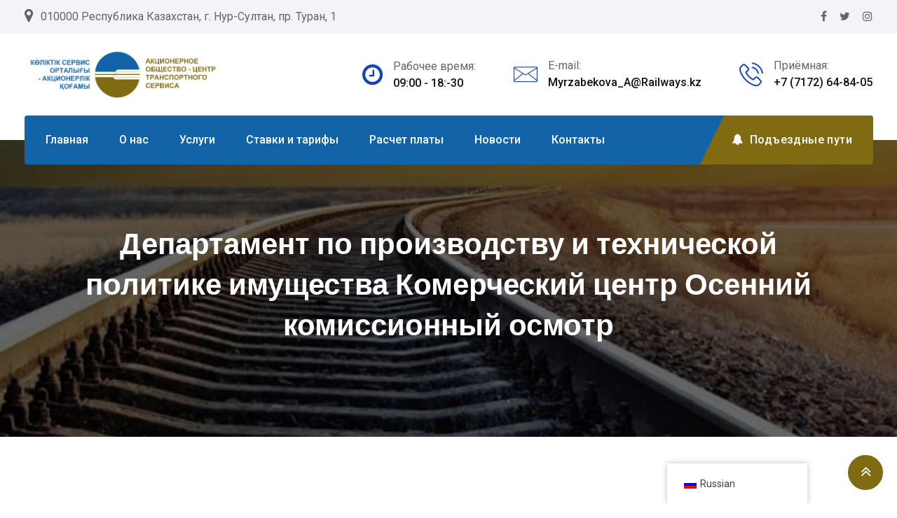

--- FILE ---
content_type: text/html; charset=UTF-8
request_url: https://aocts.kz/%D0%B4%D0%B5%D0%BF%D0%B0%D1%80%D1%82%D0%B0%D0%BC%D0%B5%D0%BD%D1%82-%D0%BF%D0%BE-%D0%BF%D1%80%D0%BE%D0%B8%D0%B7%D0%B2%D0%BE%D0%B4%D1%81%D1%82%D0%B2%D1%83-%D0%B8-%D1%82%D0%B5%D1%85%D0%BD%D0%B8%D1%87-368/
body_size: 15493
content:
<!doctype html>
<html lang="ru-RU">
<head>
	<meta charset="UTF-8">
	<meta name="viewport" content="width=device-width, initial-scale=1.0">
	<link rel="profile" href="https://gmpg.org/xfn/11" />
	<title>Департамент по производству и технической политике имущества Комерческий центр Осенний комиссионный осмотр &#8212; АО &quot;Центр транспортного сервиса&quot;</title>
<meta name='robots' content='max-image-preview:large' />
	<style>img:is([sizes="auto" i], [sizes^="auto," i]) { contain-intrinsic-size: 3000px 1500px }</style>
	<noscript><style>#preloader{display:none;}</style></noscript><link rel='dns-prefetch' href='//fonts.googleapis.com' />
<link rel='preconnect' href='https://fonts.gstatic.com' crossorigin />
<link rel="alternate" type="application/rss+xml" title="АО &quot;Центр транспортного сервиса&quot; &raquo; Лента" href="https://aocts.kz/feed/" />
<link rel="alternate" type="application/rss+xml" title="АО &quot;Центр транспортного сервиса&quot; &raquo; Лента комментариев" href="https://aocts.kz/comments/feed/" />
<script type="text/javascript">
/* <![CDATA[ */
window._wpemojiSettings = {"baseUrl":"https:\/\/s.w.org\/images\/core\/emoji\/15.0.3\/72x72\/","ext":".png","svgUrl":"https:\/\/s.w.org\/images\/core\/emoji\/15.0.3\/svg\/","svgExt":".svg","source":{"concatemoji":"https:\/\/aocts.kz\/wp-includes\/js\/wp-emoji-release.min.js?ver=6.7.4"}};
/*! This file is auto-generated */
!function(i,n){var o,s,e;function c(e){try{var t={supportTests:e,timestamp:(new Date).valueOf()};sessionStorage.setItem(o,JSON.stringify(t))}catch(e){}}function p(e,t,n){e.clearRect(0,0,e.canvas.width,e.canvas.height),e.fillText(t,0,0);var t=new Uint32Array(e.getImageData(0,0,e.canvas.width,e.canvas.height).data),r=(e.clearRect(0,0,e.canvas.width,e.canvas.height),e.fillText(n,0,0),new Uint32Array(e.getImageData(0,0,e.canvas.width,e.canvas.height).data));return t.every(function(e,t){return e===r[t]})}function u(e,t,n){switch(t){case"flag":return n(e,"\ud83c\udff3\ufe0f\u200d\u26a7\ufe0f","\ud83c\udff3\ufe0f\u200b\u26a7\ufe0f")?!1:!n(e,"\ud83c\uddfa\ud83c\uddf3","\ud83c\uddfa\u200b\ud83c\uddf3")&&!n(e,"\ud83c\udff4\udb40\udc67\udb40\udc62\udb40\udc65\udb40\udc6e\udb40\udc67\udb40\udc7f","\ud83c\udff4\u200b\udb40\udc67\u200b\udb40\udc62\u200b\udb40\udc65\u200b\udb40\udc6e\u200b\udb40\udc67\u200b\udb40\udc7f");case"emoji":return!n(e,"\ud83d\udc26\u200d\u2b1b","\ud83d\udc26\u200b\u2b1b")}return!1}function f(e,t,n){var r="undefined"!=typeof WorkerGlobalScope&&self instanceof WorkerGlobalScope?new OffscreenCanvas(300,150):i.createElement("canvas"),a=r.getContext("2d",{willReadFrequently:!0}),o=(a.textBaseline="top",a.font="600 32px Arial",{});return e.forEach(function(e){o[e]=t(a,e,n)}),o}function t(e){var t=i.createElement("script");t.src=e,t.defer=!0,i.head.appendChild(t)}"undefined"!=typeof Promise&&(o="wpEmojiSettingsSupports",s=["flag","emoji"],n.supports={everything:!0,everythingExceptFlag:!0},e=new Promise(function(e){i.addEventListener("DOMContentLoaded",e,{once:!0})}),new Promise(function(t){var n=function(){try{var e=JSON.parse(sessionStorage.getItem(o));if("object"==typeof e&&"number"==typeof e.timestamp&&(new Date).valueOf()<e.timestamp+604800&&"object"==typeof e.supportTests)return e.supportTests}catch(e){}return null}();if(!n){if("undefined"!=typeof Worker&&"undefined"!=typeof OffscreenCanvas&&"undefined"!=typeof URL&&URL.createObjectURL&&"undefined"!=typeof Blob)try{var e="postMessage("+f.toString()+"("+[JSON.stringify(s),u.toString(),p.toString()].join(",")+"));",r=new Blob([e],{type:"text/javascript"}),a=new Worker(URL.createObjectURL(r),{name:"wpTestEmojiSupports"});return void(a.onmessage=function(e){c(n=e.data),a.terminate(),t(n)})}catch(e){}c(n=f(s,u,p))}t(n)}).then(function(e){for(var t in e)n.supports[t]=e[t],n.supports.everything=n.supports.everything&&n.supports[t],"flag"!==t&&(n.supports.everythingExceptFlag=n.supports.everythingExceptFlag&&n.supports[t]);n.supports.everythingExceptFlag=n.supports.everythingExceptFlag&&!n.supports.flag,n.DOMReady=!1,n.readyCallback=function(){n.DOMReady=!0}}).then(function(){return e}).then(function(){var e;n.supports.everything||(n.readyCallback(),(e=n.source||{}).concatemoji?t(e.concatemoji):e.wpemoji&&e.twemoji&&(t(e.twemoji),t(e.wpemoji)))}))}((window,document),window._wpemojiSettings);
/* ]]> */
</script>
<link rel='stylesheet' id='layerslider-css' href='https://aocts.kz/wp-content/plugins/LayerSlider/assets/static/layerslider/css/layerslider.css?ver=6.11.8' type='text/css' media='all' />
<style id='wp-emoji-styles-inline-css' type='text/css'>

	img.wp-smiley, img.emoji {
		display: inline !important;
		border: none !important;
		box-shadow: none !important;
		height: 1em !important;
		width: 1em !important;
		margin: 0 0.07em !important;
		vertical-align: -0.1em !important;
		background: none !important;
		padding: 0 !important;
	}
</style>
<link rel='stylesheet' id='wp-block-library-css' href='https://aocts.kz/wp-includes/css/dist/block-library/style.min.css?ver=6.7.4' type='text/css' media='all' />
<style id='wp-block-library-theme-inline-css' type='text/css'>
.wp-block-audio :where(figcaption){color:#555;font-size:13px;text-align:center}.is-dark-theme .wp-block-audio :where(figcaption){color:#ffffffa6}.wp-block-audio{margin:0 0 1em}.wp-block-code{border:1px solid #ccc;border-radius:4px;font-family:Menlo,Consolas,monaco,monospace;padding:.8em 1em}.wp-block-embed :where(figcaption){color:#555;font-size:13px;text-align:center}.is-dark-theme .wp-block-embed :where(figcaption){color:#ffffffa6}.wp-block-embed{margin:0 0 1em}.blocks-gallery-caption{color:#555;font-size:13px;text-align:center}.is-dark-theme .blocks-gallery-caption{color:#ffffffa6}:root :where(.wp-block-image figcaption){color:#555;font-size:13px;text-align:center}.is-dark-theme :root :where(.wp-block-image figcaption){color:#ffffffa6}.wp-block-image{margin:0 0 1em}.wp-block-pullquote{border-bottom:4px solid;border-top:4px solid;color:currentColor;margin-bottom:1.75em}.wp-block-pullquote cite,.wp-block-pullquote footer,.wp-block-pullquote__citation{color:currentColor;font-size:.8125em;font-style:normal;text-transform:uppercase}.wp-block-quote{border-left:.25em solid;margin:0 0 1.75em;padding-left:1em}.wp-block-quote cite,.wp-block-quote footer{color:currentColor;font-size:.8125em;font-style:normal;position:relative}.wp-block-quote:where(.has-text-align-right){border-left:none;border-right:.25em solid;padding-left:0;padding-right:1em}.wp-block-quote:where(.has-text-align-center){border:none;padding-left:0}.wp-block-quote.is-large,.wp-block-quote.is-style-large,.wp-block-quote:where(.is-style-plain){border:none}.wp-block-search .wp-block-search__label{font-weight:700}.wp-block-search__button{border:1px solid #ccc;padding:.375em .625em}:where(.wp-block-group.has-background){padding:1.25em 2.375em}.wp-block-separator.has-css-opacity{opacity:.4}.wp-block-separator{border:none;border-bottom:2px solid;margin-left:auto;margin-right:auto}.wp-block-separator.has-alpha-channel-opacity{opacity:1}.wp-block-separator:not(.is-style-wide):not(.is-style-dots){width:100px}.wp-block-separator.has-background:not(.is-style-dots){border-bottom:none;height:1px}.wp-block-separator.has-background:not(.is-style-wide):not(.is-style-dots){height:2px}.wp-block-table{margin:0 0 1em}.wp-block-table td,.wp-block-table th{word-break:normal}.wp-block-table :where(figcaption){color:#555;font-size:13px;text-align:center}.is-dark-theme .wp-block-table :where(figcaption){color:#ffffffa6}.wp-block-video :where(figcaption){color:#555;font-size:13px;text-align:center}.is-dark-theme .wp-block-video :where(figcaption){color:#ffffffa6}.wp-block-video{margin:0 0 1em}:root :where(.wp-block-template-part.has-background){margin-bottom:0;margin-top:0;padding:1.25em 2.375em}
</style>
<style id='classic-theme-styles-inline-css' type='text/css'>
/*! This file is auto-generated */
.wp-block-button__link{color:#fff;background-color:#32373c;border-radius:9999px;box-shadow:none;text-decoration:none;padding:calc(.667em + 2px) calc(1.333em + 2px);font-size:1.125em}.wp-block-file__button{background:#32373c;color:#fff;text-decoration:none}
</style>
<style id='global-styles-inline-css' type='text/css'>
:root{--wp--preset--aspect-ratio--square: 1;--wp--preset--aspect-ratio--4-3: 4/3;--wp--preset--aspect-ratio--3-4: 3/4;--wp--preset--aspect-ratio--3-2: 3/2;--wp--preset--aspect-ratio--2-3: 2/3;--wp--preset--aspect-ratio--16-9: 16/9;--wp--preset--aspect-ratio--9-16: 9/16;--wp--preset--color--black: #000000;--wp--preset--color--cyan-bluish-gray: #abb8c3;--wp--preset--color--white: #ffffff;--wp--preset--color--pale-pink: #f78da7;--wp--preset--color--vivid-red: #cf2e2e;--wp--preset--color--luminous-vivid-orange: #ff6900;--wp--preset--color--luminous-vivid-amber: #fcb900;--wp--preset--color--light-green-cyan: #7bdcb5;--wp--preset--color--vivid-green-cyan: #00d084;--wp--preset--color--pale-cyan-blue: #8ed1fc;--wp--preset--color--vivid-cyan-blue: #0693e3;--wp--preset--color--vivid-purple: #9b51e0;--wp--preset--color--clenix-button-dark-blue: #14287b;--wp--preset--color--clenix-button-light-blue: #287ff9;--wp--preset--color--clenix-button-light-yellow: #fef22e;--wp--preset--color--clenix-button-light-gray: #3e3e3e;--wp--preset--color--clenix-button-white: #ffffff;--wp--preset--gradient--vivid-cyan-blue-to-vivid-purple: linear-gradient(135deg,rgba(6,147,227,1) 0%,rgb(155,81,224) 100%);--wp--preset--gradient--light-green-cyan-to-vivid-green-cyan: linear-gradient(135deg,rgb(122,220,180) 0%,rgb(0,208,130) 100%);--wp--preset--gradient--luminous-vivid-amber-to-luminous-vivid-orange: linear-gradient(135deg,rgba(252,185,0,1) 0%,rgba(255,105,0,1) 100%);--wp--preset--gradient--luminous-vivid-orange-to-vivid-red: linear-gradient(135deg,rgba(255,105,0,1) 0%,rgb(207,46,46) 100%);--wp--preset--gradient--very-light-gray-to-cyan-bluish-gray: linear-gradient(135deg,rgb(238,238,238) 0%,rgb(169,184,195) 100%);--wp--preset--gradient--cool-to-warm-spectrum: linear-gradient(135deg,rgb(74,234,220) 0%,rgb(151,120,209) 20%,rgb(207,42,186) 40%,rgb(238,44,130) 60%,rgb(251,105,98) 80%,rgb(254,248,76) 100%);--wp--preset--gradient--blush-light-purple: linear-gradient(135deg,rgb(255,206,236) 0%,rgb(152,150,240) 100%);--wp--preset--gradient--blush-bordeaux: linear-gradient(135deg,rgb(254,205,165) 0%,rgb(254,45,45) 50%,rgb(107,0,62) 100%);--wp--preset--gradient--luminous-dusk: linear-gradient(135deg,rgb(255,203,112) 0%,rgb(199,81,192) 50%,rgb(65,88,208) 100%);--wp--preset--gradient--pale-ocean: linear-gradient(135deg,rgb(255,245,203) 0%,rgb(182,227,212) 50%,rgb(51,167,181) 100%);--wp--preset--gradient--electric-grass: linear-gradient(135deg,rgb(202,248,128) 0%,rgb(113,206,126) 100%);--wp--preset--gradient--midnight: linear-gradient(135deg,rgb(2,3,129) 0%,rgb(40,116,252) 100%);--wp--preset--font-size--small: 12px;--wp--preset--font-size--medium: 20px;--wp--preset--font-size--large: 36px;--wp--preset--font-size--x-large: 42px;--wp--preset--font-size--normal: 16px;--wp--preset--font-size--huge: 50px;--wp--preset--spacing--20: 0.44rem;--wp--preset--spacing--30: 0.67rem;--wp--preset--spacing--40: 1rem;--wp--preset--spacing--50: 1.5rem;--wp--preset--spacing--60: 2.25rem;--wp--preset--spacing--70: 3.38rem;--wp--preset--spacing--80: 5.06rem;--wp--preset--shadow--natural: 6px 6px 9px rgba(0, 0, 0, 0.2);--wp--preset--shadow--deep: 12px 12px 50px rgba(0, 0, 0, 0.4);--wp--preset--shadow--sharp: 6px 6px 0px rgba(0, 0, 0, 0.2);--wp--preset--shadow--outlined: 6px 6px 0px -3px rgba(255, 255, 255, 1), 6px 6px rgba(0, 0, 0, 1);--wp--preset--shadow--crisp: 6px 6px 0px rgba(0, 0, 0, 1);}:where(.is-layout-flex){gap: 0.5em;}:where(.is-layout-grid){gap: 0.5em;}body .is-layout-flex{display: flex;}.is-layout-flex{flex-wrap: wrap;align-items: center;}.is-layout-flex > :is(*, div){margin: 0;}body .is-layout-grid{display: grid;}.is-layout-grid > :is(*, div){margin: 0;}:where(.wp-block-columns.is-layout-flex){gap: 2em;}:where(.wp-block-columns.is-layout-grid){gap: 2em;}:where(.wp-block-post-template.is-layout-flex){gap: 1.25em;}:where(.wp-block-post-template.is-layout-grid){gap: 1.25em;}.has-black-color{color: var(--wp--preset--color--black) !important;}.has-cyan-bluish-gray-color{color: var(--wp--preset--color--cyan-bluish-gray) !important;}.has-white-color{color: var(--wp--preset--color--white) !important;}.has-pale-pink-color{color: var(--wp--preset--color--pale-pink) !important;}.has-vivid-red-color{color: var(--wp--preset--color--vivid-red) !important;}.has-luminous-vivid-orange-color{color: var(--wp--preset--color--luminous-vivid-orange) !important;}.has-luminous-vivid-amber-color{color: var(--wp--preset--color--luminous-vivid-amber) !important;}.has-light-green-cyan-color{color: var(--wp--preset--color--light-green-cyan) !important;}.has-vivid-green-cyan-color{color: var(--wp--preset--color--vivid-green-cyan) !important;}.has-pale-cyan-blue-color{color: var(--wp--preset--color--pale-cyan-blue) !important;}.has-vivid-cyan-blue-color{color: var(--wp--preset--color--vivid-cyan-blue) !important;}.has-vivid-purple-color{color: var(--wp--preset--color--vivid-purple) !important;}.has-black-background-color{background-color: var(--wp--preset--color--black) !important;}.has-cyan-bluish-gray-background-color{background-color: var(--wp--preset--color--cyan-bluish-gray) !important;}.has-white-background-color{background-color: var(--wp--preset--color--white) !important;}.has-pale-pink-background-color{background-color: var(--wp--preset--color--pale-pink) !important;}.has-vivid-red-background-color{background-color: var(--wp--preset--color--vivid-red) !important;}.has-luminous-vivid-orange-background-color{background-color: var(--wp--preset--color--luminous-vivid-orange) !important;}.has-luminous-vivid-amber-background-color{background-color: var(--wp--preset--color--luminous-vivid-amber) !important;}.has-light-green-cyan-background-color{background-color: var(--wp--preset--color--light-green-cyan) !important;}.has-vivid-green-cyan-background-color{background-color: var(--wp--preset--color--vivid-green-cyan) !important;}.has-pale-cyan-blue-background-color{background-color: var(--wp--preset--color--pale-cyan-blue) !important;}.has-vivid-cyan-blue-background-color{background-color: var(--wp--preset--color--vivid-cyan-blue) !important;}.has-vivid-purple-background-color{background-color: var(--wp--preset--color--vivid-purple) !important;}.has-black-border-color{border-color: var(--wp--preset--color--black) !important;}.has-cyan-bluish-gray-border-color{border-color: var(--wp--preset--color--cyan-bluish-gray) !important;}.has-white-border-color{border-color: var(--wp--preset--color--white) !important;}.has-pale-pink-border-color{border-color: var(--wp--preset--color--pale-pink) !important;}.has-vivid-red-border-color{border-color: var(--wp--preset--color--vivid-red) !important;}.has-luminous-vivid-orange-border-color{border-color: var(--wp--preset--color--luminous-vivid-orange) !important;}.has-luminous-vivid-amber-border-color{border-color: var(--wp--preset--color--luminous-vivid-amber) !important;}.has-light-green-cyan-border-color{border-color: var(--wp--preset--color--light-green-cyan) !important;}.has-vivid-green-cyan-border-color{border-color: var(--wp--preset--color--vivid-green-cyan) !important;}.has-pale-cyan-blue-border-color{border-color: var(--wp--preset--color--pale-cyan-blue) !important;}.has-vivid-cyan-blue-border-color{border-color: var(--wp--preset--color--vivid-cyan-blue) !important;}.has-vivid-purple-border-color{border-color: var(--wp--preset--color--vivid-purple) !important;}.has-vivid-cyan-blue-to-vivid-purple-gradient-background{background: var(--wp--preset--gradient--vivid-cyan-blue-to-vivid-purple) !important;}.has-light-green-cyan-to-vivid-green-cyan-gradient-background{background: var(--wp--preset--gradient--light-green-cyan-to-vivid-green-cyan) !important;}.has-luminous-vivid-amber-to-luminous-vivid-orange-gradient-background{background: var(--wp--preset--gradient--luminous-vivid-amber-to-luminous-vivid-orange) !important;}.has-luminous-vivid-orange-to-vivid-red-gradient-background{background: var(--wp--preset--gradient--luminous-vivid-orange-to-vivid-red) !important;}.has-very-light-gray-to-cyan-bluish-gray-gradient-background{background: var(--wp--preset--gradient--very-light-gray-to-cyan-bluish-gray) !important;}.has-cool-to-warm-spectrum-gradient-background{background: var(--wp--preset--gradient--cool-to-warm-spectrum) !important;}.has-blush-light-purple-gradient-background{background: var(--wp--preset--gradient--blush-light-purple) !important;}.has-blush-bordeaux-gradient-background{background: var(--wp--preset--gradient--blush-bordeaux) !important;}.has-luminous-dusk-gradient-background{background: var(--wp--preset--gradient--luminous-dusk) !important;}.has-pale-ocean-gradient-background{background: var(--wp--preset--gradient--pale-ocean) !important;}.has-electric-grass-gradient-background{background: var(--wp--preset--gradient--electric-grass) !important;}.has-midnight-gradient-background{background: var(--wp--preset--gradient--midnight) !important;}.has-small-font-size{font-size: var(--wp--preset--font-size--small) !important;}.has-medium-font-size{font-size: var(--wp--preset--font-size--medium) !important;}.has-large-font-size{font-size: var(--wp--preset--font-size--large) !important;}.has-x-large-font-size{font-size: var(--wp--preset--font-size--x-large) !important;}
:where(.wp-block-post-template.is-layout-flex){gap: 1.25em;}:where(.wp-block-post-template.is-layout-grid){gap: 1.25em;}
:where(.wp-block-columns.is-layout-flex){gap: 2em;}:where(.wp-block-columns.is-layout-grid){gap: 2em;}
:root :where(.wp-block-pullquote){font-size: 1.5em;line-height: 1.6;}
</style>
<link rel='stylesheet' id='redux-extendify-styles-css' href='https://aocts.kz/wp-content/plugins/redux-framework/redux-core/assets/css/extendify-utilities.css?ver=4.4.9' type='text/css' media='all' />
<link rel='stylesheet' id='trp-floater-language-switcher-style-css' href='https://aocts.kz/wp-content/plugins/translatepress-multilingual/assets/css/trp-floater-language-switcher.css?ver=2.6.7' type='text/css' media='all' />
<link rel='stylesheet' id='trp-language-switcher-style-css' href='https://aocts.kz/wp-content/plugins/translatepress-multilingual/assets/css/trp-language-switcher.css?ver=2.6.7' type='text/css' media='all' />
<link rel='stylesheet' id='clenix-gfonts-css' href='//fonts.googleapis.com/css?family=Poppins%3A300%2C400%2C500%2C600%2C700%7CRoboto%3A300%2C400%2C500%2C700%2C900&#038;ver=2.0.1' type='text/css' media='all' />
<link rel='stylesheet' id='bootstrap-css' href='https://aocts.kz/wp-content/themes/clenix/assets/css/bootstrap.min.css?ver=2.0.1' type='text/css' media='all' />
<link rel='stylesheet' id='flaticon-clenix-css' href='https://aocts.kz/wp-content/themes/clenix/assets/fonts/flaticon-clenix/flaticon.css?ver=2.0.1' type='text/css' media='all' />
<link rel='stylesheet' id='nivo-slider-css' href='https://aocts.kz/wp-content/themes/clenix/assets/css/nivo-slider.min.css?ver=2.0.1' type='text/css' media='all' />
<link rel='stylesheet' id='magnific-popup-css' href='https://aocts.kz/wp-content/themes/clenix/assets/css/magnific-popup.css?ver=2.0.1' type='text/css' media='all' />
<link rel='stylesheet' id='font-awesome-css' href='https://aocts.kz/wp-content/themes/clenix/assets/css/font-awesome.min.css?ver=2.0.1' type='text/css' media='all' />
<link rel='stylesheet' id='animate-css' href='https://aocts.kz/wp-content/themes/clenix/assets/css/animate.min.css?ver=2.0.1' type='text/css' media='all' />
<link rel='stylesheet' id='select2-css' href='https://aocts.kz/wp-content/themes/clenix/assets/css/select2.min.css?ver=2.0.1' type='text/css' media='all' />
<link rel='stylesheet' id='clenix-default-css' href='https://aocts.kz/wp-content/themes/clenix/assets/css/default.css?ver=2.0.1' type='text/css' media='all' />
<link rel='stylesheet' id='clenix-elementor-css' href='https://aocts.kz/wp-content/themes/clenix/assets/css/elementor.css?ver=2.0.1' type='text/css' media='all' />
<link rel='stylesheet' id='clenix-style-css' href='https://aocts.kz/wp-content/themes/clenix/assets/css/style.css?ver=2.0.1' type='text/css' media='all' />
<style id='clenix-style-inline-css' type='text/css'>
	.entry-banner {
					background: url(https://aocts.kz/wp-content/themes/clenix/assets/img/banner.jpg) no-repeat scroll center center / cover;
			}
	.content-area {
		padding-top: 100px; 
		padding-bottom: 120px;
	}
	#page {
				background-color: #FFFFFF;
	}
	.single-clenix_team #page {
		background-image: none;
		background-color: transparent;
	}
	.single-clenix_team .site-main {
				background-color: #FFFFFF;
	}
	
	.error-page-area {		 
		background-color: #ffffff;
	}
	.error-page-area .error-page-content {		 
		background: url(https://aocts.kz/wp-content/themes/clenix/assets/img/404-bg.png) no-repeat scroll center center / cover;
	}
	

	
	
</style>
<link rel='stylesheet' id='rt-canvas-menu-css' href='https://aocts.kz/wp-content/themes/clenix/assets/css/rt-canvas-menu.css?ver=2.0.1' type='text/css' media='all' />
<link rel='stylesheet' id='timepicker-css-css' href='https://aocts.kz/wp-content/themes/clenix/assets/css/jquery.timepicker.min.css?ver=2.0.1' type='text/css' media='all' />
<link rel='stylesheet' id='swiper-slider-css' href='https://aocts.kz/wp-content/themes/clenix/assets/css/swiper.min.css?ver=2.0.1' type='text/css' media='all' />
<link rel="preload" as="style" href="https://fonts.googleapis.com/css?family=Roboto:500,400%7CPoppins:600&#038;display=swap&#038;ver=1726816913" /><link rel="stylesheet" href="https://fonts.googleapis.com/css?family=Roboto:500,400%7CPoppins:600&#038;display=swap&#038;ver=1726816913" media="print" onload="this.media='all'"><noscript><link rel="stylesheet" href="https://fonts.googleapis.com/css?family=Roboto:500,400%7CPoppins:600&#038;display=swap&#038;ver=1726816913" /></noscript><style id='clenix-dynamic-inline-css' type='text/css'>
@media ( min-width:1200px ) { .container {  max-width: 1240px; } } .primary-color { color: #1263a8; } .secondary-color { color: #1442b7; } body { color: #646464; } .topbar-style-1 .header-top-bar { background-color: #14287b; color: #c6ceec; } .topbar-style-1 .header-top-bar a { color: #c6ceec; } .topbar-style-1 .header-top-bar .tophead-right i, .topbar-style-1 .header-top-bar .tophead-left i:before { color: #c6ceec; } .topbar-style-1.trheader .header-top-bar { color: #ffffff; } .topbar-style-1.trheader .header-top-bar a { color: #ffffff; } .topbar-style-1.trheader .header-top-bar .tophead-right i, .topbar-style-1.trheader .header-top-bar .tophead-left i:before { color: #ffffff; } .topbar-style-2 .header-top-bar { background-color: #f3f4f7; color: #646464; } .topbar-style-2 .header-top-bar a { color: #646464; } .topbar-style-2 .header-top-bar .tophead-right i, .topbar-style-2 .header-top-bar .tophead-left i:before { color: #646464; } .topbar-style-2 .header-top-bar .tophead-right a:hover i, .topbar-style-2 .header-top-bar .tophead-left a:hover i:before { color: #1442b7; } .topbar-style-2.trheader .header-top-bar, .topbar-style-2.trheader .header-top-bar a { color: #ffffff; } .topbar-style-2.trheader .header-top-bar .tophead-right i, .topbar-style-2.trheader .header-top-bar .tophead-left i:before { color: #ffffff; } .topbar-style-1 .header-top-bar .tophead-right .button-btn:hover { background-color: #1442b7; } .site-header .main-navigation nav ul li a { font-family: Roboto, sans-serif; font-size : 16px; font-weight : 500; line-height : 22px; color: #111111; text-transform : inherit; font-style: normal; } .site-header .main-navigation ul.menu > li > a:hover, .site-header .main-navigation ul.menu > li.current-menu-item > a, .site-header .main-navigation ul.menu > li.current > a { color: #dd9933; } .header-style-1 .site-header .rt-sticky-menu .main-navigation nav > ul > li > a, .header-style-3 .site-header .rt-sticky-menu .main-navigation nav > ul > li > a { color: #111111; } .header-style-1 .site-header .rt-sticky-menu .main-navigation nav > ul > li > a:hover, .header-style-3 .site-header .rt-sticky-menu .main-navigation nav > ul > li > a:hover { color: #dd9933; } .site-header .main-navigation nav ul li a.active { color: #dd9933; } .trheader .site-header .main-navigation nav > ul > li > a, .trheader .site-header .main-navigation .menu > li > a { color: #ffffff; } .header-style-3.trheader .site-header .main-navigation nav > ul > li > a:hover, .header-style-3.trheader .site-header .main-navigation nav > ul > li.current-menu-item > a:hover, .header-style-3.trheader .site-header .main-navigation nav > ul > li a.active, .header-style-3.trheader .site-header .main-navigation nav > ul > li.current > a, .header-style-1 .site-header .main-navigation ul.menu > li.current > a:hover, .header-style-1 .site-header .main-navigation ul.menu > li.current-menu-item > a:hover, .header-style-1 .site-header .main-navigation ul li a.active, .header-style-1 .site-header .main-navigation ul.menu > li.current-menu-item > a, .header-style-1 .site-header .main-navigation ul.menu > li.current > a { color: #dd9933; } .trheader.non-stick .site-header .main-navigation ul.menu > li > a, .trheader.non-stick .site-header .search-box .search-button i, .trheader.non-stick .header-icon-seperator, .trheader.non-stick .header-icon-area .cart-icon-area > a, .trheader.non-stick .additional-menu-area a.side-menu-trigger { color: #ffffff; } .site-header .main-navigation nav > ul > li > a:after, .menu-full-wrap .header-button .ghost-btn:hover { background-color: #1263a8; } .header-search, body .rt-cover { background-color: rgba(20, 66, 183, 0.9); } .additional-menu-area .sidenav .closebtn { background-color: #1442b7; } .site-header .main-navigation ul li ul li { background-color: #ffffff; } .site-header .main-navigation ul li ul li:hover { background-color: #ffffff; } .site-header .main-navigation ul li ul li a { font-family: Roboto, sans-serif; font-size : 14px; font-weight : 500; line-height : 22px; color: #111111; text-transform : inherit; font-style: normal; } .site-header .main-navigation ul li.mega-menu ul.sub-menu li a:hover, .site-header .main-navigation ul.menu li ul.sub-menu li a:hover, .site-header .main-navigation ul li ul li:hover > a { color: #287ff9; } .rt-sticky-menu-wrapper { border-color: #1263a8} .site-header .main-navigation ul > li > ul { border-color: #1442b7} .site-header .main-navigation ul li.mega-menu > ul.sub-menu { background-color: #ffffff} .site-header .main-navigation ul li.mega-menu ul.sub-menu li a { color: #111111} .site-header .main-navigation ul li.mega-menu > ul.sub-menu li:before { color: #1263a8; } .mean-container a.meanmenu-reveal, .mean-container .mean-nav ul li a.mean-expand { color: #1263a8; } .mean-container a.meanmenu-reveal span, .mean-container a.meanmenu-reveal span:before, .mean-container a.meanmenu-reveal span:after { background-color: #1263a8; } .mean-container .mean-bar {  border-color: #1263a8; } .mean-container .mean-nav ul li a { font-family: Roboto, sans-serif; font-size : 14px; font-weight : 500; line-height : 22px; color: #111111; text-transform : inherit; font-style: normal; } .mean-container .mean-nav ul li a:hover, .mean-container .mean-nav > ul > li.current-menu-item > a { color: #dd9933; } .mean-container .mean-nav ul li a:before, .mean-container .mean-nav ul li.current_page_item > a, .mean-container .mean-nav ul li.current-menu-parent > a { color: #1442b7; } .header-icon-area .cart-icon-area .cart-icon-num { color: #1263a8; } .additional-menu-area a.side-menu-trigger:hover, .trheader.non-stick .additional-menu-area a.side-menu-trigger:hover { color: #dd9933; } .site-header .search-box .search-text { border-color: #1263a8; } .additional-menu-area .sidenav ul li a:hover, .additional-menu-area .sidenav-address span a:hover { color: #1442b7; } .header-style-1 .site-header .header-top .icon-left i:before { color: #1442b7; } .header-style-1 .menu-bgcol .menu-full-wrap { background-color: #1263a8; } .header-style-1 .menu-full-wrap .header-button .button-btn:hover { background-color: #1442b7; } .header-style-2 .site-header .info-wrap .icon-left i:before { color: #1263a8; } .header-style-3 .header-menu-btn { background-color: #1263a8; } .trheader.non-stick.header-style-3 .header-menu-btn { color: #ffffff; } .header-style-3 .header-menu-controll { background-color: #1263a8; } .header-style-3 .site-header .header-button .button-btn:hover { background-color: #1442b7; } .header-style-3 .site-header .info-wrap .icon-left i:before { color: #1263a8; } .header-style-4.trheader .site-header .header-social li a:hover { color: #1263a8; } .header-style-4 .header-menu-controll { background-color: #1442b7; } body { font-family: Roboto, sans-serif; font-size: 16px; line-height: 28px; font-weight: 400; } h1 { font-family: Poppins, sans-serif; font-size: 36px; line-height: 40px; font-weight: 600; } h2 { font-family: Poppins, sans-serif; font-size: 28px; line-height: 36px; font-weight: 600; } h3 { font-family: Poppins, sans-serif; font-size: 22px; line-height: 34px; font-weight: 600; } h4 { font-family: Poppins, sans-serif; font-size: 20px; line-height: 32px; font-weight: 600; } h5 { font-family: Poppins, sans-serif; font-size: 18px; line-height: 26px; font-weight: 600; } h6 { font-family: Poppins, sans-serif; font-size: 16px; line-height: 24px; font-weight: 600; } .entry-banner .entry-banner-content h1 { color: #ffffff; } .breadcrumb-area .entry-breadcrumb span a, .breadcrumb-trail ul.trail-items li a { color: #ffffff; } .breadcrumb-area .entry-breadcrumb span a:hover, .breadcrumb-trail ul.trail-items li a:hover { color: #fef22e; } .breadcrumb-trail ul.trail-items li, .entry-banner .entry-breadcrumb .delimiter, .entry-banner .entry-breadcrumb .dvdr { color: #ffffff; } .breadcrumb-area .entry-breadcrumb > span:last-child, .breadcrumb-trail ul.trail-items li > span { color: #fef22e; } .entry-banner:after {   background: rgba(0, 0, 0, 0.6); } .entry-banner .entry-banner-content { padding-top: 120px; padding-bottom: 120px; }  .footer-top-area { background-color: #14287b; color: #c6ceec; } .footer-top-area .widget h3 { color: #ffffff; } .footer-top-area .widget a:link, .footer-top-area .widget a:visited, .footer-top-area ul li a i, .footer-top-area .widget ul.menu li a:before, .footer-top-area .widget_archive li a:before, .footer-top-area ul li.recentcomments a:before, .footer-top-area ul li.recentcomments span a:before, .footer-top-area .widget_categories li a:before, .footer-top-area .widget_pages li a:before, .footer-top-area .widget_meta li a:before { color: #c6ceec; } .footer-top-area .widget a:hover, .footer-top-area .widget a:active, .footer-top-area ul li a:hover i, .footer-top-area .widget ul.menu li:hover a:before, .footer-top-area .widget_archive li:hover a:before, .footer-top-area .widget_categories li:hover a:before, .footer-top-area .widget_pages li:hover a:before, .footer-top-area .widget_meta li:hover a:before { color: #ffffff; } .footer-bottom-area a, .footer-bottom-area a:link, .footer-bottom-area a:visited { color: #c6ceec; } .footer-bottom-area a:hover, .footer-bottom-area .widget ul li a:hover { color: #ffffff; } .footer-bottom-area { background-color: #14287b; color: #c6ceec; } .rt-box-title-1 span { border-top-color: #1263a8; } .footer-area .copyright a:hover, .widget-open-hour ul.opening-schedule li .os-close { color: #1263a8; } .sidebar-widget-area .widget h3.widgettitle { color: #1263a8; } .search-form .input.search-submit { background-color: #1263a8; border-color: #1263a8; } .search-form .input.search-submit a:hover { color: #1263a8; } .widget ul li a:hover, .sidebar-widget-area .widget ul li a:hover { color: #1442b7; } .post-tab-layout .entry-title a, .feature-post-layout .entry-title a, .post-box-style .media-body h3 a, .rt_widget_recent_entries_with_image .topic-box .widget-recent-post-title a, .sidebar-widget-area .widget .rt-slider-sidebar .rt-single-slide .testimo-info .testimo-title h3, .sidebar-widget-area .rt_widget_recent_entries_with_image .media-body .posted-date a, .sidebar-widget-area .widget ul li.active a, .sidebar-widget-area .widget ul li.active a:before, .footer-top-area .search-form input.search-submit, .footer-top-area ul li:before, .footer-top-area ul li a:before { color: #1263a8; } .footer-top-area .search-form input.search-submit, .footer-top-area ul li a:before, .footer-top-area .stylish-input-group .input-group-addon button i { color: #1263a8; } .footer-top-area .stylish-input-group .input-group-addon button:hover { background: #1263a8; } .rt-box-title-1 { background-color: #1263a8; } .footer-topbar , .footer-topbar .emergrncy-content-holder{ background: #1263a8; } .footer-topbar .emergrncy-content-holder:before { border-color: transparent #1263a8; } .sidebar-widget-area .widget h3.widgettitle:after { background-color: #1442b7; } .sidebar-widget-area .widget ul li a:before, .sidebar-widget-area .widget_recent_comments ul li.recentcomments > span:before { color: #1263a8; } .sidebar-widget-area .widget ul > li a:hover:before, .sidebar-widget-area .widget_recent_comments ul li.recentcomments:hover > span:before { color: #1442b7; } .feature-post-layout .entry-title a:hover, .post-tab-layout .entry-title a:hover, .post-box-style .media-body h3 a:hover, .post-box-style .post-box-date ul li a:hover, .feature-post-layout .post-box-date ul li a:hover { color: #1442b7; } .rt_widget_recent_entries_with_image .topic-box .widget-recent-post-title a:hover { color: #1442b7; } .sidebar-widget-area .widget_mc4wp_form_widget { background-color: #1263a8 !important; } .sidebar-widget-area .mc4wp-form .form-group .item-btn:hover { background-color: #1442b7; } .post-tab-layout ul.btn-tab li .active { background-color: #1263a8; } a:link, a:visited, .entry-footer .about-author .media-body .author-title, .entry-title h1 a, blockquote.wp-block-quote cite { color: #1263a8; } .comments-area .main-comments .replay-area a:hover { background-color: #1442b7; } .blog-style-2 .readmore-btn:hover { background-color: #1263a8; color: #ffffff; } .sticky .blog-box, .blog-layout-2.sticky, .blog-layout-3.sticky {  border-color: #1442b7; } .blog-box .blog-img-holder .entry-content, .entry-header .entry-meta ul li.item-author:after {  background: #1263a8; } .blog-box .blog-bottom-content-holder ul li i, .blog-box .blog-bottom-content-holder ul li a:hover {  color: #1263a8; } .blog-box .blog-bottom-content-holder ul li, .blog-box .blog-bottom-content-holder ul li a, .rt-news-box .post-date-dark ul li i, .entry-header .entry-meta .post-date i {  color: #1442b7; } blockquote cite:after { background-color: #1442b7; } .error-page-area {   background-color: #ffffff; } .error-page-area .text-1 {  color: #ffffff; } .error-page-area .text-2 { color: #ffffff; } .error-page-area .error-page-content .go-home a:hover { color: #1263a8; } .error-page-area .error-page-content .go-home a {  background-color: #1442b7; } #respond form .btn-send:hover {  background-color: #1442b7; } .item-comments .item-comments-list ul.comments-list li .comment-reply {  background-color: #1263a8; } .title-bar35:after { background: #1263a8; } a.blog-button { color: #1263a8 !important;  border-color: #1263a8; } .entry-content a.grid-fill-btn:hover:after, .entry-content .rt-grid-fill-btn a.grid-fill-btn:hover:after { color: #1263a8; } .clenix-primary-color { color: #1263a8; } form.post-password-form input[type="submit"]:hover, .contact-form input[type="submit"]:hover { background: #1263a8; } .entry-content .item-btn, .rtin-content .item-btn { color: #1263a8; } .entry-content .item-btn:hover, .rtin-content .item-btn:hover { color: #1442b7; } .clenix-button-1:before { background: #1263a8; } .clenix-button-2:hover { color: #1263a8 !important; } .scrollToTop, #respond form .btn-send, .product-grid-view .woo-shop-top .view-mode ul li.grid-view-nav a, .product-list-view .woo-shop-top .view-mode ul li.list-view-nav a { background-color: #806b13; border-color: #806b13; } .contact-form input[type="submit"], .estimate-form .form-group button[type="submit"], .online-form .form-group button[type="submit"], .sidebar-widget-area .mc4wp-form .form-group .item-btn, .footer-top-area .mc4wp-form .form-group .item-btn, .topbar-style-1 .header-top-bar .tophead-right .button-btn, .header-style-1 .header-button-wrap .header-button .button-btn, .header-style-3 .site-header .header-button .button-btn, .header-style-4 .header-phone .item-icon { background-color: #806b13; } .clenix-button-1, .clenix-button-2 { background-color: #806b13; } .woocommerce #respond input#submit, .woocommerce a.button, .woocommerce button.button, .woocommerce input.button { background-color: #806b13; } .woocommerce #respond input#submit.alt, .woocommerce a.button.alt, .woocommerce button.button.alt, .woocommerce input.button.alt { background-color: #806b13; } .woocommerce div.product form.cart .button { background-color: #806b13; } .scrollToTop, .clenix-button-1, .clenix-button-2 { color: #ffffff !important; } .topbar-style-1 .header-top-bar .tophead-right .button-btn i { color: #ffffff; } .scrollToTop, #respond form .btn-send, .product-grid-view .woo-shop-top .view-mode ul li.grid-view-nav a i, .product-list-view .woo-shop-top .view-mode ul li.list-view-nav a i { color: #ffffff; } .contact-form input[type="submit"], .estimate-form .form-group button[type="submit"], .online-form .form-group button[type="submit"], .sidebar-widget-area .mc4wp-form .form-group .item-btn, .footer-top-area .mc4wp-form .form-group .item-btn, .topbar-style-1 .header-top-bar .tophead-right .button-btn, .header-style-1 .header-button-wrap .header-button .button-btn, .header-style-3 .site-header .header-button .button-btn, .header-style-4 .header-phone .item-icon { color: #ffffff; } .woocommerce #respond input#submit, .woocommerce a.button, .woocommerce button.button, .woocommerce input.button { color: #ffffff; } .woocommerce #respond input#submit.alt, .woocommerce a.button.alt, .woocommerce button.button.alt, .woocommerce input.button.alt { color: #ffffff; } .woocommerce div.product form.cart .button { color: #ffffff; } .post-navigation .post-nav-title a, .entry-footer ul.item-tags li a:hover, .about-author .media-body .author-title a, .blog-layout-1 .entry-content ul li i, .blog-layout-2 .entry-meta ul li i, .blog-layout-4 .entry-content .inner-content ul li i, .entry-header .entry-meta ul li i { color: #1263a8; } .ui-cat-tag span a:hover {   background: #1263a8; } .entry-footer .item-tags a:hover, .entry-footer .post-share .share-links a:hover { color: #1442b7; } .post-navigation .post-nav-title a:hover, .post-navigation .prev-article:hover, .post-navigation .next-article:hover, .post-navigation .prev-article a:hover, .post-navigation .next-article a:hover { color: #1442b7; } .entry-header .entry-post-meta ul li a, .entry-header .entry-meta ul li a:hover { color: #1442b7; } .entry-footer .item-tags span, .entry-footer .post-share > span { color: #1263a8; } .single-post .entry-content ol li:before, .entry-content ol li:before { background-color: #1263a8; } .comments-area > h4:after, .comment-respond > h4:after, .rt-related-post .title-section h2:after { background-color: #1442b7; } blockquote p:before { color: #1442b7; } .blog-box .entry-content h3 a, .blog-layout-2 .entry-content h3 a, .blog-layout-3 .entry-content h3 a, .blog-layout-2 .entry-content .item-author i, .blog-layout-4 .blog-box .item-author i { color: #1263a8; } .rt-blog-layout .entry-thumbnail-area ul li i {  color: #1263a8; } .rt-blog-layout .entry-thumbnail-area ul li a:hover {  color: #1263a8; } .rt-blog-layout .entry-thumbnail-area ul .active, .blog-layout-1 .blog-box .blog-img .date-meta {  background: #1263a8; } .rt-blog-layout .entry-content h3 a:hover {  color: #1263a8; } .blog-box .blog-social li a:hover i {  color: #1263a8; } .blog-layout-1 .blog-box .entry-content .post-grid-more i, .blog-layout-1 .blog-box .entry-content .post-grid-more:hover, .blog-layout-2 .entry-content .post-grid-more i, .blog-layout-2:hover .entry-content .post-grid-more, .blog-layout-3 .entry-content .post-grid-more i, .blog-layout-3:hover .entry-content .post-grid-more { color: #1442b7; } .blog-box .blog-img-holder .entry-content {  background: #1263a8; } .rt-related-post-info .post-title a, .blog-layout-2 .entry-meta .blog-cat ul li a {  color: #1263a8; } .blog-box .entry-content h3 a:hover, .blog-layout-2 .entry-content h3 a:hover, .blog-layout-3 .entry-content h3 a:hover, .blog-box .blog-bottom-content-holder h3 a:hover, .rt-related-post-info .post-title a:hover { color: #1442b7; } .about-author ul.author-box-social li a:hover, .blog-box .entry-content ul li a:hover, .blog-layout-2 .entry-meta ul li a:hover, .blog-layout-3 .entry-meta ul li a:hover, .blog-layout-4 .blog-box .item-author a:hover { color: #1442b7; } .blog-layout-3 .entry-meta ul li.blog-cat a { background-color: #1442b7; } .pagination-area li.active a:hover, .pagination-area ul li.active a, .pagination-area ul li a:hover, .pagination-area ul li span.current{ background-color: #1442b7; } .woocommerce nav.woocommerce-pagination ul li a:hover, .woocommerce nav.woocommerce-pagination ul li .current, .woocommerce nav.woocommerce-pagination ul li span.current, .woocommerce nav.woocommerce-pagination ul li.active a {   background-color: #1442b7; } .contact-form .form-group .form-control:focus, .online-form .form-group select:focus, .online-form .form-group .form-control:focus { border-color: #1442b7; } .online-form .form-group button:before, .estimate-form .form-group button:before {   background-color: #1263a8; } .fluentform .contact-form .ff-el-form-control:focus, .fluentform .online-form .ff-el-form-control:focus { border-color: #1442b7; } .fluentform .contact-form .ff-btn, .fluentform .estimate-form .ff-btn, .fluentform .online-form .ff-btn { background: #806b13; color: #ffffff; } .fluentform .contact-form .ff-btn:hover, .fluentform .estimate-form .ff-btn:before, .fluentform .online-form .ff-btn:before { background-color: #1263a8; } .fluentform .contact-form .text-danger, .fluentform .online-form .text-danger { color: #1442b7 !important; } .fluentform .contact-form .ff-el-is-error .ff-el-form-control, .fluentform .contact-form.ff-el-is-error .ff-el-form-control, .fluentform .online-form .ff-el-is-error .ff-el-form-control, .fluentform .online-form.ff-el-is-error .ff-el-form-control { border-color: #1442b7} .fluentform .estimate-form .text-danger { color: #806b13 !important; } .team-details-social li a {  background: #1263a8;  border: 1px solid #1263a8; } .team-details-social li:hover a {  border: 1px solid #1263a8; } .team-details-social li:hover a i {  color: #1263a8; } .skill-area .progress .lead {  border: 2px solid #1263a8; } .skill-area .progress .progress-bar {  background: #1263a8; } .team-details-info li i {  color: #1263a8; } .rt-woo-nav .owl-custom-nav-title::after, .rt-woo-nav .owl-custom-nav .owl-prev:hover, .rt-woo-nav .owl-custom-nav .owl-next:hover, .woocommerce ul.products li.product .onsale, .woocommerce span.onsale, .woocommerce a.added_to_cart, .woocommerce #respond input#submit:hover, .woocommerce input.button:hover, p.demo_store, .woocommerce #respond input#submit.disabled:hover, .woocommerce #respond input#submit:disabled:hover, .woocommerce #respond input#submit[disabled]:disabled:hover, .woocommerce a.button.disabled:hover, .woocommerce a.button:disabled:hover, .woocommerce a.button[disabled]:disabled:hover, .woocommerce button.button.disabled:hover, .woocommerce button.button:disabled:hover, .woocommerce button.button[disabled]:disabled:hover, .woocommerce input.button.disabled:hover, .woocommerce input.button:disabled:hover, .woocommerce input.button[disabled]:disabled:hover, .woocommerce-account .woocommerce .woocommerce-MyAccount-navigation ul li a { background-color: #1263a8; } .woocommerce div.product .product_title, .woocommerce ul.products li.product h3 a, .woocommerce div.product .product-meta a:hover, .woocommerce a.woocommerce-review-link:hover, .woocommerce-cart .woocommerce table.shop_table td.product-name > a { color: #1263a8; } .woocommerce div.product p.price, .woocommerce div.product span.price { color: #1442b7; } .woocommerce .widget_price_filter .ui-slider .ui-slider-range, .woocommerce .widget_price_filter .ui-slider .ui-slider-handle { background-color: #1263a8; } .woocommerce-message, .woocommerce-info { border-color: #1263a8; } .woocommerce .product-thumb-area .overlay { background-color: rgba(18, 99, 168, 0.8); } .woocommerce .product-thumb-area:after { background-color: rgba(20, 66, 183, 0.9); } .woocommerce .product-thumb-area .product-info ul li a:hover, .single-product.woocommerce .entry-summary a.compare:hover, .single-product.woocommerce .entry-summary a.add_to_wishlist:hover, .single-product.woocommerce .entry-summary .yith-wcwl-wishlistaddedbrowse a:hover, .single-product.woocommerce .entry-summary .yith-wcwl-wishlistexistsbrowse a:hover { background-color: #1263a8; } .woocommerce #respond input#submit:hover, .woocommerce a.button:hover, .woocommerce button.button:hover, .woocommerce input.button:hover, .woocommerce div.product form.cart .button:hover, .woocommerce a.added_to_cart:hover, .woocommerce #respond input#submit.alt:hover, .woocommerce a.button.alt:hover, .woocommerce button.button.alt:hover, .woocommerce input.button.alt:hover {  background-color: #1263a8; } .search-no-results .custom-search-input .btn, .sidebar-widget-area .widget_search form button, .woocommerce.widget_product_search button:before {  color: #1442b7; } .woocommerce ul.products li.product h3 a:hover, .woocommerce ul.products li.product .price { color: #1442b7; } .woocommerce div.product .woocommerce-tabs .panel ul li:before { color: #1263a8; } .cart-icon-products .widget_shopping_cart .mini_cart_item a:hover {  color: #1263a8; } .woocommerce.product-list-view .product-info-area .product-list-info ul li a:hover {  background-color: #1263a8; } .woocommerce .quantity .qty:hover, .woocommerce .quantity .minus:hover, .woocommerce .quantity .plus:hover { background-color: #1263a8; } .rt-drop, .post-detail-style3 .breadcrumbs-area2 .breadcrumbs-content ul li, .post-detail-style3 .breadcrumbs-area2 .breadcrumbs-content ul li a, .post-detail-style3 .breadcrumbs-area2 .breadcrumbs-content ul li a:hover, .breadcrumbs-area2 .breadcrumbs-content h3 a:hover, .post-detail-style3 .post-3-no-img-meta ul.post-info-light li a:hover, .post-detail-style3 .entry-meta li a:hover, .sidebar-widget-area .widget .corporate-address li i, .sidebar-widget-area .widget .corporate-address li i.fa-map-marker, .rt-news-box .post-cat span a:hover, .rt-news-box .topic-box .post-date1 span a:hover, .rt_widget_recent_entries_with_image .topic-box .post-date1 span a:hover, .sidebar-widget-area .widget.title-style-1 h3.widgettitle, .search-form input.search-submit, .header-style-5.trheader .header-social li a:hover, .header-style-5 .header-social li a:hover, .header-style-5 .header-contact .fa, .header-style-4.trheader .header-social li a:hover, .header-style-4 .header-social li a:hover, .header-style-4 .header-contact .fa, .header-style-3.trheader .header-social li a:hover, .header-style-3.trheader.non-stickh .header-social li a:hover, .header-style-3 .header-contact .fa, ul.news-info-list li i, .header-style-2 .header-contact .fa, .search-form input.search-submit:hover, .rt-cat-list-widget li:hover a, .footer-top-area .search-form input.search-submit, .ui-cat-tag a:hover, .entry-post-meta .post-author a:hover, .post-detail-style2 .post-info-light ul li a:hover, .post-detail-style2 .entry-meta li a:hover, .entry-title a:hover, .comments-area .main-comments .comment-meta .comment-author-name a:hover, .rt-blog-layout .entry-thumbnail-area ul li i, .rt-blog-layout .entry-thumbnail-area ul li a:hover, .rt-blog-layout .entry-content h3 a:hover, .blog-layout-1 .entry-meta ul li a:hover, .blog-box .blog-bottom-content-holder ul li i, .footer-top-area .rt-news-box .dark .rt-news-box-widget .media-body a:hover, .entry-footer .share-social ul a:hover { color: #1263a8; } .woocommerce-cart .woocommerce table.shop_table td.product-name > a:hover { color: #1442b7; } .rt-box-title-2,.blog-box .blog-img-holder .entry-content, button, input[type="button"], input[type="reset"], input[type="submit"], .sidebar-widget-area .widget.title-style-1 h3.widgettitle, .rt-cat-list-widget li:before, .elementor-widget-wp-widget-categories ul li:before, .cat-holder-text, .rt-blog-layout .entry-thumbnail-area ul .active, .blog-layout-2 .entry-meta .blog-cat ul li a:hover, .blog-layout-3 .entry-meta ul li.blog-cat li a:hover {   background-color: #1263a8; } .elementor-widget-wp-widget-categories ul li a:before {   color: #1263a8; } .elementor-widget-wp-widget-categories ul li:hover a { color: #1442b7; } .post-detail-style2 .cat-holder:before {   border-top: 8px solid #1263a8; } .footer-top-area .widget_tag_cloud a:hover { background-color: #1442b7 !important; } .entry-content .wpb_layerslider_element a.layerslider-button, .comments-area h3.comment-num:after {  background: #1263a8; } .entry-content .btn-read-more-h-b, .pagination-area ul li span .header-style-10.trheader #tophead .tophead-social li a:hover {   border: 1px solid #1263a8; } .woocommerce nav.woocommerce-pagination ul li span {   border-color: #1263a8; } .woocommerce div.product .woocommerce-tabs ul.tabs li a:hover, .woocommerce div.product .woocommerce-tabs ul.tabs li.active a { color: #1442b7; } .woocommerce div.product .woocommerce-tabs ul.tabs li a:after {   background-color: #1442b7; } .woocommerce div.product .share-links a:hover {   color: #1263a8; } .bottomBorder {   border-bottom: 2px solid #1263a8; } .search-form input.search-field { border-color: #1263a8; } #respond form input:focus, #respond form textarea:focus { border-color: #1442b7; } .search-form input.search-submit { background-color: #1263a8; border: 2px solid #1263a8; } .sidebar-widget-area .widget.title-style-1 h3.widgettitle span { border-top: 10px solid #1263a8; } .sidebar-widget-area .widget_tag_cloud a:hover, .sidebar-widget-area .widget_product_tag_cloud a:hover { background-color: #1442b7; } .cat-holder:before {   border-top: 8px solid #1263a8; } .footer-bottom-social ul li a { background-color: #1263a8; } .footer-bottom-social ul li a:hover {   background-color: #1442b7; } @-webkit-keyframes pulse2 {  0% {   -webkit-box-shadow: 0 0 0 0 #1263a8;   box-shadow: 0 0 0 0 #1263a8;  }  40% {   -webkit-box-shadow: 0 0 0 20px rgba(18, 99, 168, 0);   box-shadow: 0 0 0 20px rgba(18, 99, 168, 0);  }  70% {   -webkit-box-shadow: 0 0 0 20px rgba(18, 99, 168, 0);   box-shadow: 0 0 0 20px rgba(18, 99, 168, 0);  }  100% {   -webkit-box-shadow: 0 0 0 0 rgba(18, 99, 168, 0);   box-shadow: 0 0 0 0 rgba(18, 99, 168, 0);  } } @keyframes pulse2 {  0% {   -webkit-box-shadow: 0 0 0 0 #1263a8;   box-shadow: 0 0 0 0 #1263a8;  }  40% {   -webkit-box-shadow: 0 0 0 20px rgba(18, 99, 168, 0);   box-shadow: 0 0 0 20px rgba(18, 99, 168, 0);  }  70% {   -webkit-box-shadow: 0 0 0 20px rgba(18, 99, 168, 0);   box-shadow: 0 0 0 20px rgba(18, 99, 168, 0);  }  100% {   -webkit-box-shadow: 0 0 0 0 rgba(18, 99, 168, 0);   box-shadow: 0 0 0 0 rgba(18, 99, 168, 0);  } } .entry-content a.grid-fill-btn:hover, .entry-content .rt-grid-fill-btn a.grid-fill-btn:hover, .entry-content .rt-text-with-btn a.light-box:hover { color: #1263a8 !important; } .multiscroll-wrapper .ms-left .left-slide .item-btn { color: #1263a8; } .entry-content a.grid-fill-btn, .entry-content .rt-grid-fill-btn a.grid-fill-btn { border-color: #1263a8; background: #1263a8; } .entry-content .rt-text-with-btn a.light-box, .multiscroll-wrapper .ms-left .left-slide .item-btn:hover {   background: #1263a8; } .title-text-button .rtin-dark .clenix-button { border-color: #1263a8; } .ig-block .instagallery-actions .igact-instalink {   background: #1263a8 !important; } .ig-block .instagallery-actions .igact-instalink:hover {   background: #1442b7 !important; } .multiscroll-wrapper .ms-left .left-slide1 .item-btn { border-color: #1263a8; } .multiscroll-wrapper .ms-left .left-slide1 .item-btn:hover { background: #1263a8; } .rtin-contact-box .rtin-dark .clenix-button { background: #1442b7; } .rtin-contact-box .rtin-dark .clenix-button:hover {   background: #1263a8; } .rtin-contact-box .rtin-light .clenix-button:hover {   background: #1442b7; } .title-text-button .rtin-dark .clenix-button:hover { background-color: #1263a8; } .clenix-ghost { border-color: #1263a8; } .clenix-ghost:hover {   background: #1263a8; } .call-to-action-content .item-content .item-title span { color: #1263a8; } .call-to-action-content .item-content .action-button:hover {   background: #1263a8; } .light-button:before {   background: #1263a8; } .yellow-button-1:before {   background: #1263a8; } .yellow-button-2:hover { color: #1263a8 !important; } .online-form .form-group input[type="submit"]:hover {   background: #1263a8; } .footer-button .contact-btn { border-color: #1442b7; } .footer-top-area .mc4wp-form .form-group .item-btn:hover, .footer-button .contact-btn:hover { background-color: #1442b7; } a.slider-button, .rtin-service2-wrap a.service-button, .call-to-action-content .item-content .action-button { background-color: #806b13; } .portfolio-slider-default .rtin-item .rtin-read a, .team-multi-layout-1 .rtin-content .rtin-social li a, .team-multi-layout-2 ul.rtin-social li a, .team-multi-layout-3 ul.rtin-social li a, .team-multi-layout-4 .rtin-content .rtin-social li a, .portfolio-multi-layout-3 .rtin-item h3 a i, .portfolio-multi-layout-4 .rtin-item .rtin-content .rtin-read a:hover { background-color: #806b13; } .service-tab-layout .slick-navigation { color: #806b13; border-color: #806b13; } .rtin-pricing-layout3:hover .rtin-pricing-price, .service-tab-layout .slick-navigation:hover { background-color: #806b13; } .yellow-button-1 { background-color: #806b13; } .rtin-testimonial-1 .rtin-item:hover .rtin-icon, .info-style3 .rtin-item span { background-color: #806b13; } .info-style3 .rtin-item:hover span, .rtin-testimonial-1 .rtin-item .rtin-icon { color: #806b13; } .portfolio-multi-layout-4 .rtin-item .rtin-content .rtin-read a { border-color: #806b13; } a.slider-button, .yellow-button-1 { color: #ffffff !important; } a.slider-button, .rtin-service2-wrap a.service-button, .call-to-action-content .item-content .action-button, .portfolio-slider-default .rtin-item .rtin-read a, .team-multi-layout-1 .rtin-content .rtin-social li a, .team-multi-layout-2 ul.rtin-social li a, .team-multi-layout-3 ul.rtin-social li a, .team-multi-layout-4 .rtin-content .rtin-social li a, .portfolio-multi-layout-3 .rtin-item h3 a i, .portfolio-multi-layout-4 .rtin-item .rtin-content .rtin-read a:hover, .service-tab-layout .slick-navigation:hover { color: #ffffff; } .rtin-pricing-layout3.active-class .rtin-pricing-price .rtin-price, .rtin-pricing-layout3:hover .rtin-pricing-price .rtin-price { color: #ffffff; } .sec-title .rtin-title { color: #1263a8; } .sec-title .sub-title { color: #1442b7; } .sec-title .title-svg svg path { fill: #1442b7; } .section-title h2:after, .sec-title.style2 .rtin-title:before, .sec-title.style2 .rtin-title:after { background: #1263a8; } .sec-title.style2 .section-title span { color: #1263a8; } .barshow .title-bar, .about-info-text h2:after { background-color: #1263a8; } .sec-title.style4 .rtin-title:after { background-color: #1442b7; } .slider-left-side-content .side-content, .slider-right-side-content ul.footer-social li a, .multiscroll-wrapper .ms-social-link li a, .fullpage-wrapper .fullpage-scroll-content .item-btn:hover, .multiscroll-wrapper .ms-copyright a:hover { color: #1263a8; } .multiscroll-wrapper .ms-social-link li a:hover, .slider-right-side-content ul.footer-social li a:hover { color: #1442b7; } .fps-menu-list li.active a, .ms-menu-list li a { color: #1263a8; } .ls-layers .slider-ghost-button:hover { color: #1263a8; } .slider-white-button { background-color: #1263a8; } .rt-el-slider .nivo-directionNav a.nivo-prevNav, .rt-el-slider .nivo-directionNav a.nivo-nextNav { border-color: #1263a8; } .rt-el-slider .nivo-directionNav a.nivo-prevNav:hover, .rt-el-slider .nivo-directionNav a.nivo-nextNav:hover, .rt-el-slider .nivo-controlNav .nivo-control.active { background-color: #1263a8; } .ls-v6 .ls-layers h2 { color: #1263a8; } .ls-v6 .ls-layers h4 { color: #1442b7; } .ls-v6 a.ls-nav-prev:hover, .ls-v6 a.ls-nav-next:hover { background-color: #1263a8; } .slider-button:before { background-color: #1263a8; } .about-image-text .about-content .sub-rtin-title{ color: #1442b7; } .title-text-button ul li:after { color: #1263a8; } .title-text-button .rtin-title { color: #1263a8; } .title-text-button .subtitle { color: #1442b7; } .title-text-button.text-style1 .subtitle:after { background: #1442b7; } .about-image-text ul li:before { color: #1263a8; } .about-layout-style4:after { background-color: #1263a8; } .rtin-video .item-icon .rtin-play i:before { color: #1263a8; } .rt-owl-nav-1.slider-nav-enabled .owl-carousel .owl-nav > div { background-color: #1263a8; } .rt-owl-nav-1.slider-nav-enabled .owl-carousel .owl-nav > div:hover { background: #1442b7; } .rt-owl-nav-1.slider-dot-enabled .owl-carousel .owl-dots .owl-dot:hover span, .rt-owl-nav-1.slider-dot-enabled .owl-carousel .owl-dots .owl-dot.active span { background: #1442b7; } .rt-owl-nav-2.slider-dot-enabled .owl-carousel .owl-dot:hover span, .rt-owl-nav-2.slider-dot-enabled .owl-carousel .owl-dot.active span { background: #1442b7; } .rt-owl-nav-2.slider-nav-enabled .owl-carousel .owl-nav > div { background: #1442b7; } .rt-owl-nav-2.slider-nav-enabled .owl-carousel .owl-nav > div:hover { background: #1263a8; } .rt-owl-nav-3.slider-dot-enabled .owl-carousel .owl-dot:hover span , .rt-owl-nav-3.slider-dot-enabled .owl-carousel .owl-dot.active span { background: #1442b7; } .rt-owl-nav-3.slider-nav-enabled .owl-carousel .owl-nav > div:hover { background: #1442b7; } .info-style5 .rtin-item-title, .info-style2 .rtin-item .rtin-item-title a, .info-style6 .rtin-item .rtin-content h3 a, .info-style10 .rtin-item .rtin-item-title a { color: #1263a8; } .info-style1 .rtin-item .rtin-item-title a:hover, .info-style2 .rtin-item:hover .rtin-item-title a, .info-style5 .rtin-item .rtin-item-title a:hover, .info-style2 .rtin-icon .rtin-media span i, .info-style9 .rtin-item:hover .rtin-content h3 a, .info-style10 .rtin-item:hover .rtin-item-title a, .info-style10 .rtin-icon:hover .rtin-media span i { color: #1442b7; } .info-style1 .rtin-item ul li:after, .info-style3 .rtin-item span { color: #1263a8; } .rtin-contact-address ul li a:hover, .info-style6 .rtin-item:hover .rtin-media > span { color: #1263a8; } .info-style5 .rtin-icon span i { color: #1442b7; border-color: #1442b7; } .info-style2 .rtin-image .rtin-media .image-svg svg, .info-style3 .rtin-item .rtin-media .image-svg svg, .info-style5 .rtin-item .rtin-media .image-svg svg, .info-style10 .rtin-item:hover .rtin-media .image-svg svg { fill: #1442b7; } .info-style6 .rtin-item:hover .rtin-media .image-svg svg { fill: #1263a8; } .info-style1 .rtin-item:hover .rtin-icon, .info-style3 .rtin-item:hover span, .info-style6.dark .rtin-item, .info-style7.dark .rtin-item:hover, .info-style8.dark .rtin-item { background-color: #1263a8; } .info-style1 .rtin-item .rtin-icon, .info-style3.dark .rtin-item, .info-style4.dark .rtin-item, .info-style6 .rtin-item .rtin-media > span, .info-style7.dark .rtin-item, .info-style6 .rtin-item:hover, .info-style8.dark .rtin-item:hover, .info-style9 .rtin-item .rtin-media span > span, .info-style10 .rtin-item .rtin-media > span { background-color: #1442b7; } .info-style8 .rtin-icon span i, .info-style8 .rtin-item .rtin-content h3, .info-style8 .rtin-item .rtin-content h3 a, .info-style8 .rtin-item .rtin-content h3:after { color: #1263a8; } .info-style8 .rtin-item span svg { fill: #1263a8; } .rt-counter .rtin-item i { color: #1263a8; } .rtin-progress-bar .progress .progress-bar { background-color: #1442b7; } .rt-counter .rtin-item .rtin-media .image-svg svg { fill: #1263a8; } .team-single .rtin-heading h2, .team-single .rtin-skills h3, .team-single .team-contact-wrap h3, .team-default .rtin-content .rtin-title a { color: #1263a8; } .team-single ul.rtin-social span i, .team-single .rtin-content ul.rtin-team-info li i, .team-single .rtin-content ul.rtin-team-info li i:before {  color: #1442b7; } .team-default .rtin-content .rtin-title a:hover { color: #1442b7; } .team-multi-layout-2 ul.rtin-social li a, .team-single .rtin-heading .designation span, .team-single .rtin-content ul li span { color: #1263a8; } .team-multi-layout-1 .rtin-content .rtin-social li a:hover, .team-multi-layout-2 .rtin-content-wrap .rtin-content, .team-multi-layout-3 ul.rtin-social li a:hover, .team-multi-layout-4 .rtin-content .rtin-social li a:hover, .team-multi-layout-6 .rtin-social, .team-multi-layout-5 .rtin-content .rtin-social li a:hover { background-color: #1263a8; } .team-single .rtin-content a:hover, .team-multi-layout-6 .rtin-social li a:hover { color: #1442b7; } .team-multi-layout-2 ul.rtin-social li a:hover, .rtin-skills .rtin-skill-each .progress .progress-bar, .team-single .rtin-skills h3:after, .team-single .team-contact-wrap h3:after { background-color: #1442b7; } .team-multi-layout-5 .rtin-content .rtin-social li a {   background-color: #806b13;   color: #1263a8; } .portfolio-default .rt-portfolio-tab a.current, .portfolio-default .rt-portfolio-tab a:hover { color: #1442b7; } .portfolio-multi-layout-1 .rtin-item h3 a:hover, .portfolio-multi-layout-1 .rtin-item .rtin-cat a:hover { color: #1442b7; } .portfolio-multi-layout-2 .rtin-item .rtin-cat a:hover, .portfolio-multi-layout-2 .rtin-item h3 a:hover { color: #1442b7; } .portfolio-multi-layout-1 .rtin-item .rtin-icon a, .portfolio-multi-layout-2 .rtin-item .rtin-figure .rtin-icon i:before { color: #1263a8; } .portfolio-multi-layout-1 .rtin-item .rtin-figure:after, .portfolio-multi-layout-2 .rtin-item .rtin-figure:before, .portfolio-multi-layout-3 .rtin-item h3 { background-color: rgba(20, 66, 183, 0.9); } .portfolio-single .portfolio-details ul.rtin-portfolio-info li a:hover { color: #1263a8; } .portfolio-multi-layout-1 .rtin-item .rtin-icon a:hover, .portfolio-multi-layout-3 .rtin-item:hover h3 a i { background-color: #1263a8; } .portfolio-slider-default .rtin-item:after{ background-color: rgba(18, 99, 168, 0.9); } .portfolio-single .portfolio-details h3:after { background-color: #1442b7; } .single-portfolio-slider .rt-port-swiper-container .swiper-button > div:hover, .single-portfolio-slider .rt-port-swiper-container .swiper-button > div:hover { background-color: #1263a8; } .portfolio-multi-layout-4 .rtin-item .rtin-content { background-color: rgba(18, 99, 168, 1); } .service-default .rt-service-tab a.current, .service-default .rt-service-tab a:hover { background-color: #1442b7; } .service-grid-layout1 .rtin-item .rtin-content .rtin-icon span, .service-tab-layout .single-item .media { background-color: #1263a8; } .service-grid-layout1 .rtin-item:hover .rtin-content .rtin-icon span, .service-tab-layout .slick-slide.slick-current .nav-item, .service-tab-layout .slick-slide .nav-item:hover, .service-slider-default .rtin-icon span { background-color: #1442b7; } .service-grid-layout1 .rtin-item:hover:before { background-color: rgba(20, 66, 183, 0.8); } .service-grid-layout1 .rtin-item .rtin-content h3 a, .service-grid-layout2 .rtin-item .rtin-content h3 a, .service-grid-layout1 .rtin-item .rtin-content .rtin-read a, .service-grid-layout2 .rtin-item .rtin-content .rtin-read a { color: #1263a8; } .service-grid-layout1 .rtin-item .rtin-content h3 a:hover, .service-grid-layout2 .rtin-item:hover .rtin-content h3 a, .service-tab-layout .slick-slide .nav-item i:before, .service-slider-default .rtin-content .rtin-read a i, .service-slider-default .rtin-item:hover .rtin-title a, .service-slider-default .rtin-item:hover .rtin-read a { color: #1442b7; } .rtin-service-wrap h3, .service-grid-layout2 .rtin-item .rtin-icon i, .service-grid-layout2 .rtin-item .rtin-icon i:before { color: #1263a8; } .rtin-service-wrap h3:after, .rtin-service2-wrap h3:after, .service-isotope-layout2 .rtin-item .rtin-content .rtin-icon span { background-color: #1442b7; } .rtin-service-wrap a.service-button:hover, .rtin-service2-wrap a.service-button:hover, .service-slider-default .rtin-item:hover span, .service-isotope-layout2 .rtin-item:hover .rtin-content .rtin-icon span { background-color: #1263a8; } .service-slider-default .rtin-item .rtin-title a { color: #1263a8; } .service-isotope-layout2 .rtin-item .rtin-content h3 a { color: #1263a8; } .service-isotope-layout1 .rtin-item .rtin-read a:hover, .service-isotope-layout2 .rtin-item .rtin-content h3 a:hover { color: #1442b7; } .service-isotope-layout1 .rtin-item .rtin-content { background-color: rgba(18, 99, 168, 0.9); } .service-isotope-layout1 .rtin-item .rtin-read a { background-color: #806b13; } .default-testimonial .rtin-item .rtin-title { color: #1263a8; } .rtin-testimonial-1 .rtin-item .rtin-icon { background-color: #1442b7; } .rtin-testimonial-1 .rtin-item:hover .rtin-icon { color: #1442b7; } .rtin-testimonial-4 .slick-carousel-nav .slick-list .slick-track .slick-slide.slick-current .nav-item img { border-color: #1442b7; } .post-grid-style1 .rtin-single-post .rtin-content h3 a, .post-grid-style2 .rtin-single-post .rtin-content h3 a, .post-grid-style3 .post-content h3 a, .post-grid-style1 .rtin-content ul li i, .post-grid-style2 .rtin-content ul li i, .post-grid-style2 .rtin-content .author-meta i, .post-grid-style3 .post-content .author-meta i { color: #1263a8; } .post-grid-style1 .rtin-single-post:hover .post-grid-more, .post-grid-style2 .rtin-single-post:hover .post-grid-more, .post-grid-style3 .post-box:hover .post-grid-more, .post-grid-style1 .rtin-single-post .rtin-content h3 a:hover, .post-grid-style2 .rtin-single-post .rtin-content h3 a:hover, .post-grid-style3 .post-content h3 a:hover { color: #1442b7; } .post-grid-style1 .rtin-content ul li a:hover, .post-grid-style2 .rtin-content ul li a:hover, .post-grid-style3 .post-content ul li a:hover, .post-grid-style3 .post-content .item-author a:hover, .post-grid-style1 .rtin-single-post .post-grid-more i, .post-grid-style2 .rtin-single-post .post-grid-more i, .post-grid-style3 .post-box .post-grid-more i, .post-grid-style2 .rtin-content ul li i, .post-grid-style3 .post-content ul li i { color: #1442b7; } .post-grid-style1 .rtin-single-post .rtin-img .date-meta {   background: #1263a8; } .post-grid-style2 .rtin-content ul li.blog-cat a, .post-grid-style3 .post-content ul li.blog-cat a {   background: #1442b7; } .rtin-pricing-layout1 .rt-price-table-box .rtin-icon i, .rtin-pricing-layout1 .rtin-pricing-price .rtin-price { color: #1442b7; } .rt-price-table-box:hover .rtin-icon i, .rtin-pricing-layout1 .rt-price-table-box ul li:before { color: #1263a8; } .offer-active .rt-price-table-box .offer {   background: #1442b7; } .rtin-pricing-layout1 .rt-price-table-box .rtin-icon .image-svg svg { fill: #1442b7; } rtin-pricing-layout1 .rt-price-table-box:hover .rtin-icon .image-svg svg { fill: #1263a8; } .rtin-pricing-layout2:hover .rt-price-table-box .price-header .rtin-title, .rtin-pricing-layout2.active-class .rt-price-table-box .price-header .rtin-title, .rtin-pricing-layout2 .rt-price-table-box .header-wrap {   background: #1263a8; } .rtin-pricing-layout2 .price-header .rtin-title, .rtin-pricing-layout2:hover .rt-price-table-box .header-wrap, .rtin-pricing-layout2.active-class .rt-price-table-box .header-wrap, .rtin-pricing-layout3 .rtin-pricing-price {   background: #1442b7; } .fixed-sidebar-left .elementor-widget-wp-widget-nav_menu ul > li > a:hover, .fix-bar-bottom-copyright .rt-about-widget ul li a:hover, .fixed-sidebar-left .rt-about-widget ul li a:hover { color: #1263a8; } .element-side-title h5:after {   background: #1442b7; } .element-side-title h5, .rtin-service2-wrap h3, .portfolio-single .portfolio-details h3 {   color: #1263a8; } .fixed-sidebar-addon .elementor-widget-wp-widget-nav_menu ul > li > a:hover, .fixed-sidebar-addon .rt-about-widget .footer-social li a:hover {   color: #1263a8; } .rt-cat-list-widget li:before, .rtin-faq .faq-item .faq-number span {   background: #1263a8; } .elementor-icon-list-items .elementor-icon-list-item i {   color: #1442b7; } .elementor-accordion .elementor-accordion-item .elementor-tab-title.elementor-active { background-color: #1442b7; } .rtin-address-default .rtin-item .rtin-info a:hover, .rtin-address-default .rtin-item .rtin-icon i, .rtin-address-default .rtin-item .rtin-icon i:before { color: #1442b7; } .rtin-logo-slider .rtin-item:hover {   border-color: #1263a8; } .service-single .elementor-accordion .elementor-accordion-item .elementor-tab-title.elementor-active, .faq-style .elementor-accordion .elementor-accordion-item .elementor-tab-title.elementor-active {   background: #1263a8; } .faq-style .elementor-accordion .elementor-active .elementor-accordion-icon > span {   background: #1442b7; } @-webkit-keyframes pulse {  0% {   -webkit-box-shadow: 0 0 0 0 #1263a8;   box-shadow: 0 0 0 0 #1263a8;  }  40% {   -webkit-box-shadow: 0 0 0 50px rgba(18, 99, 168, 0);   box-shadow: 0 0 0 50px rgba(18, 99, 168, 0);  }  70% {   -webkit-box-shadow: 0 0 0 50px rgba(18, 99, 168, 0);   box-shadow: 0 0 0 50px rgba(18, 99, 168, 0);  }  100% {   -webkit-box-shadow: 0 0 0 0 rgba(18, 99, 168, 0);   box-shadow: 0 0 0 0 rgba(18, 99, 168, 0);  } } @keyframes pulse {  0% {   -webkit-box-shadow: 0 0 0 0 #1263a8;   box-shadow: 0 0 0 0 #1263a8;  }  40% {   -webkit-box-shadow: 0 0 0 50px rgba(18, 99, 168, 0);   box-shadow: 0 0 0 50px rgba(0, 102, 204, 0);  }  70% {   -webkit-box-shadow: 0 0 0 50px rgba(18, 99, 168, 0);   box-shadow: 0 0 0 50px rgba(18, 99, 168, 0);  }  100% {   -webkit-box-shadow: 0 0 0 0 rgba(18, 99, 168, 0);   box-shadow: 0 0 0 0 rgba(18, 99, 168, 0);  } } 
</style>
<script type="text/javascript" src="https://aocts.kz/wp-includes/js/jquery/jquery.min.js?ver=3.7.1" id="jquery-core-js"></script>
<script type="text/javascript" src="https://aocts.kz/wp-includes/js/jquery/jquery-migrate.min.js?ver=3.4.1" id="jquery-migrate-js"></script>
<meta name="generator" content="Powered by LayerSlider 6.11.8 - Multi-Purpose, Responsive, Parallax, Mobile-Friendly Slider Plugin for WordPress." />
<!-- LayerSlider updates and docs at: https://layerslider.kreaturamedia.com -->
<link rel="https://api.w.org/" href="https://aocts.kz/wp-json/" /><link rel="alternate" title="JSON" type="application/json" href="https://aocts.kz/wp-json/wp/v2/pages/13213" /><link rel="EditURI" type="application/rsd+xml" title="RSD" href="https://aocts.kz/xmlrpc.php?rsd" />
<meta name="generator" content="WordPress 6.7.4" />
<link rel="canonical" href="https://aocts.kz/%d0%b4%d0%b5%d0%bf%d0%b0%d1%80%d1%82%d0%b0%d0%bc%d0%b5%d0%bd%d1%82-%d0%bf%d0%be-%d0%bf%d1%80%d0%be%d0%b8%d0%b7%d0%b2%d0%be%d0%b4%d1%81%d1%82%d0%b2%d1%83-%d0%b8-%d1%82%d0%b5%d1%85%d0%bd%d0%b8%d1%87-368/" />
<link rel='shortlink' href='https://aocts.kz/?p=13213' />
<link rel="alternate" title="oEmbed (JSON)" type="application/json+oembed" href="https://aocts.kz/wp-json/oembed/1.0/embed?url=https%3A%2F%2Faocts.kz%2F%25d0%25b4%25d0%25b5%25d0%25bf%25d0%25b0%25d1%2580%25d1%2582%25d0%25b0%25d0%25bc%25d0%25b5%25d0%25bd%25d1%2582-%25d0%25bf%25d0%25be-%25d0%25bf%25d1%2580%25d0%25be%25d0%25b8%25d0%25b7%25d0%25b2%25d0%25be%25d0%25b4%25d1%2581%25d1%2582%25d0%25b2%25d1%2583-%25d0%25b8-%25d1%2582%25d0%25b5%25d1%2585%25d0%25bd%25d0%25b8%25d1%2587-368%2F" />
<link rel="alternate" title="oEmbed (XML)" type="text/xml+oembed" href="https://aocts.kz/wp-json/oembed/1.0/embed?url=https%3A%2F%2Faocts.kz%2F%25d0%25b4%25d0%25b5%25d0%25bf%25d0%25b0%25d1%2580%25d1%2582%25d0%25b0%25d0%25bc%25d0%25b5%25d0%25bd%25d1%2582-%25d0%25bf%25d0%25be-%25d0%25bf%25d1%2580%25d0%25be%25d0%25b8%25d0%25b7%25d0%25b2%25d0%25be%25d0%25b4%25d1%2581%25d1%2582%25d0%25b2%25d1%2583-%25d0%25b8-%25d1%2582%25d0%25b5%25d1%2585%25d0%25bd%25d0%25b8%25d1%2587-368%2F&#038;format=xml" />
<meta name="generator" content="Redux 4.4.9" /><link rel="alternate" hreflang="ru-RU" href="https://aocts.kz/департамент-по-производству-и-технич-368/"/>
<link rel="alternate" hreflang="kk" href="https://aocts.kz/kz/%d0%b4%d0%b5%d0%bf%d0%b0%d1%80%d1%82%d0%b0%d0%bc%d0%b5%d0%bd%d1%82-%d0%bf%d0%be-%d0%bf%d1%80%d0%be%d0%b8%d0%b7%d0%b2%d0%be%d0%b4%d1%81%d1%82%d0%b2%d1%83-%d0%b8-%d1%82%d0%b5%d1%85%d0%bd%d0%b8%d1%87-368/"/>
<link rel="alternate" hreflang="ru" href="https://aocts.kz/департамент-по-производству-и-технич-368/"/>
<link rel='preload' href='https://aocts.kzwp-content/themes/clenix/assets/fonts/fontawesome-webfont.woff2' as='font' type='font/woff2' crossorigin /><link rel='preconnect' href='https://fonts.gstatic.com/' /><meta name="generator" content="Elementor 3.17.3; features: e_dom_optimization, e_optimized_assets_loading, additional_custom_breakpoints; settings: css_print_method-external, google_font-enabled, font_display-auto">
<link rel="icon" href="https://aocts.kz/wp-content/uploads/2022/06/cropped-logo_kolik2-web300px-32x32.png" sizes="32x32" />
<link rel="icon" href="https://aocts.kz/wp-content/uploads/2022/06/cropped-logo_kolik2-web300px-192x192.png" sizes="192x192" />
<link rel="apple-touch-icon" href="https://aocts.kz/wp-content/uploads/2022/06/cropped-logo_kolik2-web300px-180x180.png" />
<meta name="msapplication-TileImage" content="https://aocts.kz/wp-content/uploads/2022/06/cropped-logo_kolik2-web300px-270x270.png" />
		<style type="text/css" id="wp-custom-css">
			#meanmenu .mean-bar .logo-small {
	width: 260px;
	padding-left: 10px;
}
.mean-bar .sidebarBtn {
	position: absolute;
	font-size: 45px;
	right: 15px;
	top: 15px;
	cursor: pointer;
}

#trp-floater-ls.trp-color-light {
	background: #fff;
	border-radius: 0 0 0px 0px;

}
#trp-floater-ls {
	 box-shadow: 0 0 0px #aaa;
}		</style>
		</head>
<body class="page-template-default page page-id-13213 wp-embed-responsive translatepress-ru_RU header-style-1 footer-style-1 has-topbar topbar-style-2 no-sidebar right-sidebar product-grid-view elementor-default elementor-kit-3653">
			<div id="page" class="site">		
		<a class="skip-link screen-reader-text" href="#content">Skip to content</a>		
		<header id="masthead" class="site-header">			
			<div id="header-1" class="header-area header-fixed ">			
											
				
<div id="tophead" class="header-top-bar align-items-center"> 
	<div class="container">
		<div class="top-bar-wrap">
			<div class="tophead-left">
			<div class="address">
				<i class="fa fa-map-marker" aria-hidden="true"></i>010000 Республика Казахстан, г. Нур-Султан, пр. Туран, 1</div>
			</div>
			<div class="tophead-right">
									<ul class="tophead-social">
													<li><a target="_blank" href="#"><i class="fa fa-facebook"></i></a></li>
													<li><a target="_blank" href="#"><i class="fa fa-twitter"></i></a></li>
													<li><a target="_blank" href="#"><i class="fa fa-instagram"></i></a></li>
											</ul>
							</div>
		</div>
	</div>
</div>

								
								<div class="masthead-container header-controll" id="sticker">
	<div class="container">
		<div class="header-top">			
				<div class="site-branding">
					<a class="dark-logo" href="https://aocts.kz/"><img width="211" height="54" src="https://aocts.kz/wp-content/uploads/2022/06/logo_kolik2-web300px_ok.png" class="attachment-211x75 size-211x75" alt="" decoding="async" srcset="https://aocts.kz/wp-content/uploads/2022/06/logo_kolik2-web300px_ok.png 1182w, https://aocts.kz/wp-content/uploads/2022/06/logo_kolik2-web300px_ok-300x76.png 300w, https://aocts.kz/wp-content/uploads/2022/06/logo_kolik2-web300px_ok-1024x260.png 1024w, https://aocts.kz/wp-content/uploads/2022/06/logo_kolik2-web300px_ok-768x195.png 768w" sizes="(max-width: 211px) 100vw, 211px" /></a>
					<a class="light-logo" href="https://aocts.kz/"><img width="211" height="54" src="https://aocts.kz/wp-content/uploads/2022/06/logo_kolik2-web300px_ok.png" class="attachment-211x75 size-211x75" alt="" decoding="async" srcset="https://aocts.kz/wp-content/uploads/2022/06/logo_kolik2-web300px_ok.png 1182w, https://aocts.kz/wp-content/uploads/2022/06/logo_kolik2-web300px_ok-300x76.png 300w, https://aocts.kz/wp-content/uploads/2022/06/logo_kolik2-web300px_ok-1024x260.png 1024w, https://aocts.kz/wp-content/uploads/2022/06/logo_kolik2-web300px_ok-768x195.png 768w" sizes="(max-width: 211px) 100vw, 211px" />?></a>
				</div>
				<div class="header-address">
								<div>
					<div class="icon-left">
					<i class="fa fa-clock-o" aria-hidden="true"></i>
					</div>
					<div class="info"><span>Рабочее время:</span>09:00 - 18:-30</div>
				</div>
												<div>
					<div class="icon-left">
					<i class="flaticon-message"></i>
					</div>
					<div class="info"><span>E-mail:</span><a href="mailto:Myrzabekova_A@Railways.kz">Myrzabekova_A@Railways.kz</a></div>
				</div>
												<div>
					<div class="icon-left">
					<i class="flaticon-phone-call"></i>
					</div>
					<div class="info"><span>Приёмная:</span><a href="tel:+7 (7172) 64-84-05">+7 (7172) 64-84-05</a></div>
				</div>
							</div>
		</div>
	</div>
</div>
<div class="masthead-container menu-bgcol">
	<div class="container">
		<div class="menu-full-wrap">
			<div class="menu-wrap">
				<div id="site-navigation" class="main-navigation">
					<nav class="menu-main-menu-container"><ul id="menu-main-menu" class="menu"><li id="menu-item-4402" class="menu-item menu-item-type-post_type menu-item-object-page menu-item-home menu-item-4402"><a href="https://aocts.kz/">Главная</a></li>
<li id="menu-item-26" class="menu-item menu-item-type-custom menu-item-object-custom menu-item-has-children menu-item-26"><a href="#">О нас</a>
<ul class="sub-menu">
	<li id="menu-item-4728" class="menu-item menu-item-type-post_type menu-item-object-page menu-item-4728"><a href="https://aocts.kz/?page_id=130">Руководство</a></li>
	<li id="menu-item-25" class="menu-item menu-item-type-post_type menu-item-object-page menu-item-25"><a href="https://aocts.kz/about-company/">О компании</a></li>
	<li id="menu-item-4661" class="menu-item menu-item-type-post_type menu-item-object-page menu-item-4661"><a href="https://aocts.kz/ways/">Подъездные пути</a></li>
	<li id="menu-item-4650" class="menu-item menu-item-type-post_type menu-item-object-page menu-item-4650"><a href="https://aocts.kz/conclusion-of-the-contract/">Заключение договора</a></li>
	<li id="menu-item-4830" class="menu-item menu-item-type-custom menu-item-object-custom menu-item-4830"><a href="https://aocts.kz/conclusion-of-the-contract/">Список необходимых документов</a></li>
</ul>
</li>
<li id="menu-item-4789" class="menu-item menu-item-type-post_type menu-item-object-page menu-item-4789"><a href="https://aocts.kz/services/">Услуги</a></li>
<li id="menu-item-4829" class="menu-item menu-item-type-post_type menu-item-object-page menu-item-4829"><a href="https://aocts.kz/bets-and-price/">Ставки и тарифы</a></li>
<li id="menu-item-4852" class="menu-item menu-item-type-post_type menu-item-object-page menu-item-4852"><a href="https://aocts.kz/calculation-of-the-board/">Расчет платы</a></li>
<li id="menu-item-80" class="menu-item menu-item-type-post_type menu-item-object-page menu-item-80"><a href="https://aocts.kz/news/">Новости</a></li>
<li id="menu-item-32" class="menu-item menu-item-type-post_type menu-item-object-page menu-item-32"><a href="https://aocts.kz/contact/">Контакты</a></li>
</ul></nav>				</div>
			</div>
			<div class="button-wrap">			
								<div class="header-button-wrap">
					<div class="header-button">
						<a class="button-btn" target="_self" href="https://aocts.kz/ways/"><i class="fa fa-bell" aria-hidden="true"></i>Подъездные пути</a>
					</div>
				</div>
								
			</div>			
		</div>
	</div>
</div>
<div class="rt-sticky-menu-wrapper rt-sticky-menu">
	<div class="container">
		<div class="sticky-menu-align">
			<div class="site-branding">
				<a class="dark-logo" href="https://aocts.kz/"><img width="211" height="54" src="https://aocts.kz/wp-content/uploads/2022/06/logo_kolik2-web300px_ok.png" class="attachment-211x75 size-211x75" alt="" decoding="async" srcset="https://aocts.kz/wp-content/uploads/2022/06/logo_kolik2-web300px_ok.png 1182w, https://aocts.kz/wp-content/uploads/2022/06/logo_kolik2-web300px_ok-300x76.png 300w, https://aocts.kz/wp-content/uploads/2022/06/logo_kolik2-web300px_ok-1024x260.png 1024w, https://aocts.kz/wp-content/uploads/2022/06/logo_kolik2-web300px_ok-768x195.png 768w" sizes="(max-width: 211px) 100vw, 211px" /></a>
				<a class="light-logo" href="https://aocts.kz/"><img width="211" height="54" src="https://aocts.kz/wp-content/uploads/2022/06/logo_kolik2-web300px_ok.png" class="attachment-211x75 size-211x75" alt="" decoding="async" srcset="https://aocts.kz/wp-content/uploads/2022/06/logo_kolik2-web300px_ok.png 1182w, https://aocts.kz/wp-content/uploads/2022/06/logo_kolik2-web300px_ok-300x76.png 300w, https://aocts.kz/wp-content/uploads/2022/06/logo_kolik2-web300px_ok-1024x260.png 1024w, https://aocts.kz/wp-content/uploads/2022/06/logo_kolik2-web300px_ok-768x195.png 768w" sizes="(max-width: 211px) 100vw, 211px" /></a>
			</div>
			<div class="main-navigation">
				<nav class="menu-main-menu-container"><ul id="menu-main-menu-1" class="menu"><li class="menu-item menu-item-type-post_type menu-item-object-page menu-item-home menu-item-4402"><a href="https://aocts.kz/">Главная</a></li>
<li class="menu-item menu-item-type-custom menu-item-object-custom menu-item-has-children menu-item-26"><a href="#">О нас</a>
<ul class="sub-menu">
	<li class="menu-item menu-item-type-post_type menu-item-object-page menu-item-4728"><a href="https://aocts.kz/?page_id=130">Руководство</a></li>
	<li class="menu-item menu-item-type-post_type menu-item-object-page menu-item-25"><a href="https://aocts.kz/about-company/">О компании</a></li>
	<li class="menu-item menu-item-type-post_type menu-item-object-page menu-item-4661"><a href="https://aocts.kz/ways/">Подъездные пути</a></li>
	<li class="menu-item menu-item-type-post_type menu-item-object-page menu-item-4650"><a href="https://aocts.kz/conclusion-of-the-contract/">Заключение договора</a></li>
	<li class="menu-item menu-item-type-custom menu-item-object-custom menu-item-4830"><a href="https://aocts.kz/conclusion-of-the-contract/">Список необходимых документов</a></li>
</ul>
</li>
<li class="menu-item menu-item-type-post_type menu-item-object-page menu-item-4789"><a href="https://aocts.kz/services/">Услуги</a></li>
<li class="menu-item menu-item-type-post_type menu-item-object-page menu-item-4829"><a href="https://aocts.kz/bets-and-price/">Ставки и тарифы</a></li>
<li class="menu-item menu-item-type-post_type menu-item-object-page menu-item-4852"><a href="https://aocts.kz/calculation-of-the-board/">Расчет платы</a></li>
<li class="menu-item menu-item-type-post_type menu-item-object-page menu-item-80"><a href="https://aocts.kz/news/">Новости</a></li>
<li class="menu-item menu-item-type-post_type menu-item-object-page menu-item-32"><a href="https://aocts.kz/contact/">Контакты</a></li>
</ul></nav>			</div>
		</div>
	</div>
</div>							</div>
		</header>
		 
 
<div class="rt-header-menu mean-container" id="meanmenu">
    <div class="mean-bar">
    	<a href="https://aocts.kz/" alt="АО &quot;Центр транспортного сервиса&quot;"><img width="1182" height="300" src="https://aocts.kz/wp-content/uploads/2022/06/logo_kolik2-web300px_ok.png" class="logo-small" alt="" decoding="async" fetchpriority="high" srcset="https://aocts.kz/wp-content/uploads/2022/06/logo_kolik2-web300px_ok.png 1182w, https://aocts.kz/wp-content/uploads/2022/06/logo_kolik2-web300px_ok-300x76.png 300w, https://aocts.kz/wp-content/uploads/2022/06/logo_kolik2-web300px_ok-1024x260.png 1024w, https://aocts.kz/wp-content/uploads/2022/06/logo_kolik2-web300px_ok-768x195.png 768w" sizes="(max-width: 1182px) 100vw, 1182px" /></a>
        <span class="sidebarBtn ">
            <span class="fa fa-bars">
            </span>
        </span>

    </div>
    <div class="rt-slide-nav">
        <div class="offscreen-navigation">
            <nav class="menu-main-menu-container"><ul id="menu-main-menu-2" class="menu"><li class="menu-item menu-item-type-post_type menu-item-object-page menu-item-home menu-item-4402"><a href="https://aocts.kz/">Главная</a></li>
<li class="menu-item menu-item-type-custom menu-item-object-custom menu-item-has-children menu-item-26"><a href="#">О нас</a>
<ul class="sub-menu">
	<li class="menu-item menu-item-type-post_type menu-item-object-page menu-item-4728"><a href="https://aocts.kz/?page_id=130">Руководство</a></li>
	<li class="menu-item menu-item-type-post_type menu-item-object-page menu-item-25"><a href="https://aocts.kz/about-company/">О компании</a></li>
	<li class="menu-item menu-item-type-post_type menu-item-object-page menu-item-4661"><a href="https://aocts.kz/ways/">Подъездные пути</a></li>
	<li class="menu-item menu-item-type-post_type menu-item-object-page menu-item-4650"><a href="https://aocts.kz/conclusion-of-the-contract/">Заключение договора</a></li>
	<li class="menu-item menu-item-type-custom menu-item-object-custom menu-item-4830"><a href="https://aocts.kz/conclusion-of-the-contract/">Список необходимых документов</a></li>
</ul>
</li>
<li class="menu-item menu-item-type-post_type menu-item-object-page menu-item-4789"><a href="https://aocts.kz/services/">Услуги</a></li>
<li class="menu-item menu-item-type-post_type menu-item-object-page menu-item-4829"><a href="https://aocts.kz/bets-and-price/">Ставки и тарифы</a></li>
<li class="menu-item menu-item-type-post_type menu-item-object-page menu-item-4852"><a href="https://aocts.kz/calculation-of-the-board/">Расчет платы</a></li>
<li class="menu-item menu-item-type-post_type menu-item-object-page menu-item-80"><a href="https://aocts.kz/news/">Новости</a></li>
<li class="menu-item menu-item-type-post_type menu-item-object-page menu-item-32"><a href="https://aocts.kz/contact/">Контакты</a></li>
</ul></nav>        </div>
    </div>

</div>
		<div id="header-area-space"></div>
		<div id="header-search" class="header-search">
            <button type="button" class="close">×</button>
            
	<form role="search" method="get" class="search-form" action="https://aocts.kz/">
		<div class="row custom-search-input">
			<div class="input-group col-md-12">
			<input type="text" class="search-query form-control" placeholder="Search here ..." value="" name="s" />
				<span class="input-group-btn">
					<button class="btn" type="submit">
						<i class="fa fa-search" aria-hidden="true"></i>
					</button>
				</span>
			</div>
		</div>
	</form>
	        </div>
		<div id="content" class="site-content">	
				<div class="entry-banner" style="background:url(https://aocts.kz/wp-content/themes/clenix/assets/img/banner.jpg) no-repeat scroll center center / cover">
		<div class="container">
			<div class="entry-banner-content">
									<h1 class="entry-title">Департамент по производству и технической политике имущества Комерческий центр Осенний комиссионный осмотр</h1>
											</div>
		</div>
	</div>
<div id="primary" class="content-area">
	<div class="container">
		<div class="row">
						<div class="col-sm-12 col-12">
				<main id="main" class="site-main">
										
						
<article id="post-13213" class="post-13213 page type-page status-publish hentry">
    	
	<div class="entry-content">
        			</div>
</article>
															</main>
			</div>
					</div>
	</div>
</div>
</div><!--#content-->

<footer>
	<div id="footer-1" class="footer-area">
			<div class="footer-bottom-area">
		<div class="container">
			<div class="copyright_wrap">
				<div class="copyright"><p>&copy; 2022 AOCTS.kz. All Rights Reserved. Designed by <a href="https://nursoft.kz">NurSoft.kz</a></p> </div>
				<div class="copyright_widget"></div>
			</div>
		</div>
	</div>
	<img class="bottom-shape" src="https://aocts.kz/wp-content/themes/clenix/assets/img/figure2.png" alt="bottom-shape" loading="lazy" >
	</div>
</footer>
</div>
<template id="tp-language" data-tp-language="ru_RU"></template><a href="#" class="scrollToTop"><i class="fa fa-angle-double-up"></i></a>        <div id="trp-floater-ls" onclick="" data-no-translation class="trp-language-switcher-container trp-floater-ls-names trp-bottom-right trp-color-light flags-full-names" >
            <div id="trp-floater-ls-current-language" class="trp-with-flags">

                <a href="#" class="trp-floater-ls-disabled-language trp-ls-disabled-language" onclick="event.preventDefault()">
					<img class="trp-flag-image" src="https://aocts.kz/wp-content/plugins/translatepress-multilingual/assets/images/flags/ru_RU.png" width="18" height="12" alt="ru_RU" title="Russian">Russian				</a>

            </div>
            <div id="trp-floater-ls-language-list" class="trp-with-flags" >

                <div class="trp-language-wrap"  style="padding: 11px;">                    <a href="https://aocts.kz/kz/%d0%b4%d0%b5%d0%bf%d0%b0%d1%80%d1%82%d0%b0%d0%bc%d0%b5%d0%bd%d1%82-%d0%bf%d0%be-%d0%bf%d1%80%d0%be%d0%b8%d0%b7%d0%b2%d0%be%d0%b4%d1%81%d1%82%d0%b2%d1%83-%d0%b8-%d1%82%d0%b5%d1%85%d0%bd%d0%b8%d1%87-368/"
                         title="Kazakh">
          						  <img class="trp-flag-image" src="https://aocts.kz/wp-content/plugins/translatepress-multilingual/assets/images/flags/kk.png" width="18" height="12" alt="kk" title="Kazakh">Kazakh					          </a>
                <a href="#" class="trp-floater-ls-disabled-language trp-ls-disabled-language" onclick="event.preventDefault()"><img class="trp-flag-image" src="https://aocts.kz/wp-content/plugins/translatepress-multilingual/assets/images/flags/ru_RU.png" width="18" height="12" alt="ru_RU" title="Russian">Russian</a></div>            </div>
        </div>

    <script type="text/javascript" src="https://aocts.kz/wp-content/themes/clenix/assets/js/isotope.pkgd.min.js?ver=2.0.1" id="isotope-pkgd-js"></script>
<script type="text/javascript" src="https://aocts.kz/wp-content/themes/clenix/assets/js/popper.js?ver=2.0.1" id="popper-js"></script>
<script type="text/javascript" src="https://aocts.kz/wp-content/themes/clenix/assets/js/bootstrap.min.js?ver=2.0.1" id="bootstrap-js"></script>
<script type="text/javascript" src="https://aocts.kz/wp-content/themes/clenix/assets/js/select2.min.js?ver=2.0.1" id="select2-js"></script>
<script type="text/javascript" src="https://aocts.kz/wp-content/themes/clenix/assets/js/jquery.nav.min.js?ver=2.0.1" id="jquery-nav-js"></script>
<script type="text/javascript" src="https://aocts.kz/wp-content/themes/clenix/assets/js/jquery.countdown.min.js?ver=2.0.1" id="countdown-js"></script>
<script type="text/javascript" src="https://aocts.kz/wp-content/themes/clenix/assets/js/js.cookie.min.js?ver=2.0.1" id="cookie-js"></script>
<script type="text/javascript" src="https://aocts.kz/wp-content/themes/clenix/assets/js/jquery.nivo.slider.min.js?ver=2.0.1" id="nivo-slider-js"></script>
<script type="text/javascript" src="https://aocts.kz/wp-content/themes/clenix/assets/js/rt-canvas-menu.js?ver=2.0.1" id="rt-canvas-menu-js"></script>
<script type="text/javascript" src="https://aocts.kz/wp-content/themes/clenix/assets/js/theia-sticky-sidebar.min.js?ver=2.0.1" id="theia-sticky-js"></script>
<script type="text/javascript" src="https://aocts.kz/wp-content/themes/clenix/assets/js/jquery.timepicker.min.js?ver=2.0.1" id="timepicker-js-js"></script>
<script type="text/javascript" src="https://aocts.kz/wp-content/themes/clenix/assets/js/tilt.jquery.js?ver=2.0.1" id="tilt-js"></script>
<script type="text/javascript" src="https://aocts.kz/wp-content/themes/clenix/assets/js/swiper.min.js?ver=2.0.1" id="swiper-slider-js"></script>
<script type="text/javascript" src="https://aocts.kz/wp-includes/js/imagesloaded.min.js?ver=5.0.0" id="imagesloaded-js"></script>
<script type="text/javascript" src="https://aocts.kz/wp-includes/js/masonry.min.js?ver=4.2.2" id="masonry-js"></script>
<script type="text/javascript" id="clenix-main-js-extra">
/* <![CDATA[ */
var clenixObj = {"stickyMenu":"0","meanWidth":"992","extraOffset":"0","extraOffsetMobile":"0","rtl":"no","ajaxURL":"https:\/\/aocts.kz\/wp-admin\/admin-ajax.php","nonce":"c017f4d4e2"};
/* ]]> */
</script>
<script type="text/javascript" src="https://aocts.kz/wp-content/themes/clenix/assets/js/main.js?ver=2.0.1" id="clenix-main-js"></script>
<script type="text/javascript" id="layerslider-utils-js-extra">
/* <![CDATA[ */
var LS_Meta = {"v":"6.11.8","fixGSAP":"1"};
/* ]]> */
</script>
<script data-wp-optimize-escape="/jquery.js"type="text/javascript" src="https://aocts.kz/wp-content/plugins/LayerSlider/assets/static/layerslider/js/layerslider.utils.js?ver=6.11.8" id="layerslider-utils-js" defer></script>
<script data-wp-optimize-escape="/jquery.js"type="text/javascript" src="https://aocts.kz/wp-content/plugins/LayerSlider/assets/static/layerslider/js/layerslider.kreaturamedia.jquery.js?ver=6.11.8" id="layerslider-js" defer></script>
<script data-wp-optimize-escape="/jquery.js"type="text/javascript" src="https://aocts.kz/wp-content/plugins/LayerSlider/assets/static/layerslider/js/layerslider.transitions.js?ver=6.11.8" id="layerslider-transitions-js" defer></script>
</body>
</html>